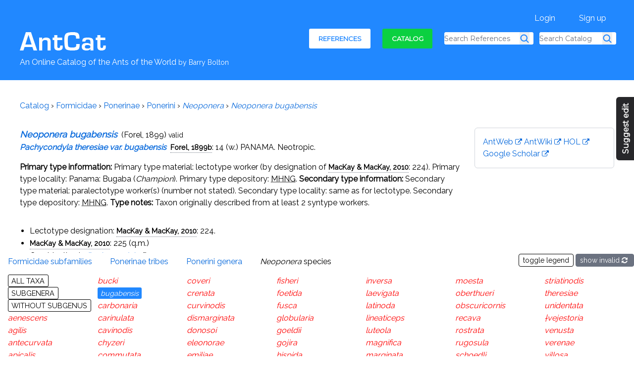

--- FILE ---
content_type: text/html; charset=utf-8
request_url: https://antcat.org/catalog/442806
body_size: 8575
content:
<!DOCTYPE html>
<html lang='en'>
<head>
<title>Neoponera bugabensis - AntCat</title>
<meta charset='utf-8'>
<meta name="description" content="Family: Formicidae. Species: Neoponera bugabensis (Forel, 1899). Status: valid.">
<meta content='width=device-width, initial-scale=1.0' name='viewport'>
<meta content='#0071f4' name='theme-color'>

<meta name="csrf-param" content="authenticity_token" />
<meta name="csrf-token" content="I4pzW61MOqRHQs4kZ_HYIwnRsroBt2Eeo99h7QdhX5OFQqMxzDwjdr90_EFJlhdXkwtKZ4cNqolZc53L2hP8pg" />
<link rel="icon" type="image/x-icon" href="/assets/favicon_96x96-9fb9ac6cc6d9d72941aa0a7362e2c41d6bf167fbda4fd4c7c3138a06cb4e1c58.png" />
<script src="/assets/jquery3-5c7dcc015048ed98c0060951b988c5380363a047d30b22f181def007bd759e05.js"></script>
<link href='https://fonts.googleapis.com/css?family=Montserrat' rel='stylesheet'>
<link href='https://fonts.googleapis.com/css?family=Raleway' rel='stylesheet'>
<script src="/packs/js/runtime-17af030762981f1601e5.js" defer="defer"></script>
<script src="/packs/js/514-6751b231176b91ab7a00.js" defer="defer"></script>
<script src="/packs/js/hotwire_app-1577f66d6a61df30e1b1.js" defer="defer"></script>
<link rel="stylesheet" href="/assets/tailwind-a965a1a2e72b728e0f8f53aca5660ecf27e4d138663a29bdbf66f2798761bcf4.css" />
<link rel="stylesheet" href="/assets/inter-font-8c3e82affb176f4bca9616b838d906343d1251adc8408efe02cf2b1e4fcf2bc4.css" />
<link rel="stylesheet" href="/assets/application-b11195e6b580ae99c6c73b94772709576a65ed60cee99228a00e0724bdc6aec9.css" />

<link rel="stylesheet" href="/assets/env_specific-7ab295577c3a61b77691795186db1a4c3ccb2f301f83db9d0449779418bdf200.css" />
<script src="/assets/application-c0ec43fcbc7acee372d0b65e228de3a1392f225fa63528774bd26ca9d774b4d5.js"></script>

<body class='min-h-full relative catalog-controller rails-env-production' data-controller='toggler notify '>
<button class='fixed z-10 bg-zinc-800 rounded-t-md h-10 font-bold w-32 text-md font-heading top-1/3 -rotate-90 -right-12 [&amp;_a]:text-white hidden md:block'>
<a href="/feedbacks/new?page=catalog%2F442806">Suggest edit</a>
</button>

<div>
<header class='bg-ac-blue text-white px-4 [&amp;_a]:text-white'>
<div class='layout-container'>
<div class='hidden lg:block pt-4 pb-8' id='desktop-only-header'>
<div class='float-right pt-2'>
<ul class='no-bullet flex [&amp;&gt;*]:px-4 [&amp;&gt;*]:ml-4'>
<li><a class="desktop-upper-menu-link" href="/users/sign_in">Login</a></li>
<li><a class="desktop-upper-menu-link" href="/users/sign_up">Sign up</a></li>
</ul>
</div>
<div class='clear-both'></div>
<div class='float-left'>
<a href="/"><img alt="AntCat" src="/assets/logos/antcat_white_174x37-c732b45692f3d8d42152c40f0e3c4bf02f1cd90b8dcfe3c6e9b5e96bfc47b594.png" />
</a></div>
<div class='float-right mb-2 font-heading'>
<ul class='no-bullet flex items-center'>
<li class='uppercase mr-6'><a class="big-screaming-orange-button " href="/references/latest_additions">References</a></li>
<li class='uppercase mr-6'><a class="big-screaming-green-button very-active" href="/">Catalog</a></li>
<li class='text-black'>
<form class="mr-4" action="/references/search" accept-charset="UTF-8" method="get"><div class='flex'>
<input placeholder="Search References" aria-label="Search References" class="typeahead-references-js expandable-reference-search placeholder:text-sm border-0" data-testid="header-reference-search-input" type="text" name="reference_q" />
<button type="submit" aria-label="Search References" data-testid="header-reference-search-button" class="-ml-6 z-10"><!-- magnifying-glass (outline) from heroicons.com --><svg xmlns="http://www.w3.org/2000/svg" fill="none" viewBox="0 0 24 24" stroke-width="2.5" stroke="currentColor" class="text-ac-blue h-5 w-5">
  <path stroke-linecap="round" stroke-linejoin="round" d="M21 21l-5.197-5.197m0 0A7.5 7.5 0 105.196 5.196a7.5 7.5 0 0010.607 10.607z"></path>
</svg>
</button></div>
</form></li>
<li class='text-black'>
<form action="/catalog/search" accept-charset="UTF-8" method="get"><div class='flex'>
<input placeholder="Search Catalog" aria-label="Search Catalog" class="expandable-catalog-search typeahead-taxa-js-hook placeholder:text-sm border-0" type="text" name="qq" />
<input type="hidden" name="searching_from_header" value="true" autocomplete="off" />
<button type="submit" aria-label="Search Catalog" data-testid="header-catalog-search-button" class="-ml-6 z-10"><!-- magnifying-glass (outline) from heroicons.com --><svg xmlns="http://www.w3.org/2000/svg" fill="none" viewBox="0 0 24 24" stroke-width="2.5" stroke="currentColor" class="text-ac-blue h-5 w-5">
  <path stroke-linecap="round" stroke-linejoin="round" d="M21 21l-5.197-5.197m0 0A7.5 7.5 0 105.196 5.196a7.5 7.5 0 0010.607 10.607z"></path>
</svg>
</button></div>
</form></li>
</ul>
</div>
</div>
<div class='pt-0 pb-2 block lg:hidden' id='mobile-only-header'>
<input class='hidden' id='mobile-hamburger-input' type='checkbox'>
<label class='float-right mt-2 select-none' for='mobile-hamburger-input'>
<!-- bars-3 (outline) from heroicons.com --><svg xmlns="http://www.w3.org/2000/svg" fill="none" viewBox="0 0 24 24" stroke-width="1.5" stroke="currentColor" class="w-12 h-12">
  <path stroke-linecap="round" stroke-linejoin="round" d="M3.75 6.75h16.5M3.75 12h16.5m-16.5 5.25h16.5"></path>
</svg>
</label>
<div class='pt-4 w-fit'>
<a href="/"><img alt="AntCat" width="140" height="30" src="/assets/logos/antcat_white_174x37-c732b45692f3d8d42152c40f0e3c4bf02f1cd90b8dcfe3c6e9b5e96bfc47b594.png" />
</a></div>
<div class='clear-both'></div>
<div class='z-20 font-heading hidden' id='mobile-menu-content'>
<ul class='no-bullet pt-4'>
<li class='text-black mb-2'>
<form action="/references/search" accept-charset="UTF-8" method="get"><div class='flex'>
<input placeholder="Search References" aria-label="Search References" class="typeahead-references-js placeholder:text-sm" type="text" name="reference_q" />
<button type="submit" class="-ml-8 z-10"><!-- magnifying-glass (outline) from heroicons.com --><svg xmlns="http://www.w3.org/2000/svg" fill="none" viewBox="0 0 24 24" stroke-width="2.5" stroke="currentColor" class="text-ac-blue h-5 w-5">
  <path stroke-linecap="round" stroke-linejoin="round" d="M21 21l-5.197-5.197m0 0A7.5 7.5 0 105.196 5.196a7.5 7.5 0 0010.607 10.607z"></path>
</svg>
</button></div>
</form></li>
<li class='text-black'>
<form action="/catalog/search" accept-charset="UTF-8" method="get"><div class='flex'>
<input placeholder="Search Catalog" aria-label="Search Catalog" class="typeahead-taxa-js-hook placeholder:text-sm" type="text" name="qq" />
<input type="hidden" name="searching_from_header" value="true" autocomplete="off" />
<button type="submit" class="-ml-8 z-10"><!-- magnifying-glass (outline) from heroicons.com --><svg xmlns="http://www.w3.org/2000/svg" fill="none" viewBox="0 0 24 24" stroke-width="2.5" stroke="currentColor" class="text-ac-blue h-5 w-5">
  <path stroke-linecap="round" stroke-linejoin="round" d="M21 21l-5.197-5.197m0 0A7.5 7.5 0 105.196 5.196a7.5 7.5 0 0010.607 10.607z"></path>
</svg>
</button></div>
</form></li>
</ul>
<ul class='no-bullet [&amp;&gt;*]:py-1'>
<li><a href="/references/latest_additions">References</a></li>
<li><a href="/">Catalog</a></li>
<li><a href="/users/sign_in">Login</a></li>
<li><a href="/users/sign_up">Sign up</a></li>
<li><a href="/feedbacks/new?page=catalog%2F442806">Suggest an edit</a></li>
</ul>
</div>
</div>
<div class='clear-both'></div>
<div class='pb-12 hidden lg:block'>
<div class='float-left'>
An Online Catalog of the Ants of the World
<span class='text-sm'>by Barry Bolton</span>
</div>
</div>

</div>
</header>
<section class='px-4 pt-10 pb-32 min-h-[65vh]'>
<div id='fireworks'></div>
<div class='layout-container'>
<div class='mb-8' id='breadcrumbs'>
<div class='float-left'>
<a href="/">Catalog</a>
&rsaquo;
<a class="valid" href="/catalog/429011">Formicidae</a>
&rsaquo;
<a class="valid" href="/catalog/430052">Ponerinae</a>
&rsaquo;
<a class="valid" href="/catalog/430053">Ponerini</a>
&rsaquo;
<a class="valid" href="/catalog/430115"><i>Neoponera</i></a>
&rsaquo;
<a class="valid" href="/catalog/442806"><i>Neoponera bugabensis</i></a>
</div>
<div class='clear-both'></div>
<div class='clear-both'></div>
</div>


<div class='row'>
<div class='medium-9'>
<!-- --- First line --- -->
<span class='text-lg font-bold mr-1'><a data-controller="hover-preview" data-hover-preview-url-value="/catalog/430115/hover_preview.json" class="valid" href="/catalog/430115"><i>Neoponera</i></a> <a data-controller="hover-preview" data-hover-preview-url-value="/catalog/442806/hover_preview.json" class="valid" href="/catalog/442806"><i>bugabensis</i></a></span>
(Forel, 1899)
<span class='text-sm'>
valid

</span>
<!-- --- Second line --- -->
<div class='mb-4'>
<span class='font-bold mr-1' data-testid='catalog-protonym-name'>
<a data-controller="hover-preview" data-hover-preview-url-value="/protonyms/168536/hover_preview.json" class="protonym" href="/protonyms/168536"><i>Pachycondyla theresiae var. bugabensis</i></a>
</span>
<a data-controller="hover-preview" data-hover-preview-url-value="/references/125089/hover_preview.json" class="taxt-hover-reference" href="/references/125089">Forel, 1899b</a>:
14 (w.)

PANAMA.
Neotropic.
</div>
<!-- --- Type names --- -->
<!-- --- Type information --- -->
<div class='mb-8'>
<strong>Primary type information:</strong>
Primary type material: lectotype worker (by designation of <a data-controller="hover-preview" data-hover-preview-url-value="/references/131785/hover_preview.json" class="taxt-hover-reference" href="/references/131785">MacKay & MacKay, 2010</a>: 224). Primary type locality: Panama: Bugaba (<i>Champion</i>). Primary type depository: <abbr title='Muséum d’Histoire Naturelle, Geneva, Switzerland'>MHNG</abbr>.
<strong>Secondary type information:</strong>
Secondary type material: paralectotype worker(s) (number not stated). Secondary type locality: same as for lectotype. Secondary type depository: <abbr title='Muséum d’Histoire Naturelle, Geneva, Switzerland'>MHNG</abbr>.
<strong>Type notes:</strong>
Taxon originally described from at least 2 syntype workers.
</div>
<!-- --- Replacement names for --- -->
<!-- --- History items --- -->
<!-- --- History items: As object --- -->
<!-- --- History items: Grouped items --- -->
<ul class='mb-8'>
<li>Lectotype designation: <a data-controller="hover-preview" data-hover-preview-url-value="/references/131785/hover_preview.json" class="taxt-hover-reference" href="/references/131785">MacKay & MacKay, 2010</a>: 224.</li>
<li><a data-controller="hover-preview" data-hover-preview-url-value="/references/131785/hover_preview.json" class="taxt-hover-reference" href="/references/131785">MacKay & MacKay, 2010</a>: 225 (q.m.)</li>
<li>Combination in <a data-controller="hover-preview" data-hover-preview-url-value="/catalog/430103/hover_preview.json" class="valid" href="/catalog/430103"><i>Pachycondyla</i></a>: <a data-controller="hover-preview" data-hover-preview-url-value="/references/123245/hover_preview.json" class="taxt-hover-reference" href="/references/123245">Brown, 1995a</a>: 303.</li>
<li>Combination in <a data-controller="hover-preview" data-hover-preview-url-value="/catalog/430115/hover_preview.json" class="valid" href="/catalog/430115"><i>Neoponera</i></a>: <a data-controller="hover-preview" data-hover-preview-url-value="/references/124641/hover_preview.json" class="taxt-hover-reference" href="/references/124641">Emery, 1901b</a>: 47; <a data-controller="hover-preview" data-hover-preview-url-value="/references/142616/hover_preview.json" class="taxt-hover-reference" href="/references/142616">Schmidt & Shattuck, 2014</a>: 151.</li>
<li>Subspecies of <a data-controller="hover-preview" data-hover-preview-url-value="/catalog/443148/hover_preview.json" class="valid" href="/catalog/443148"><i>Neoponera theresiae</i></a>: <a data-controller="hover-preview" data-hover-preview-url-value="/references/124702/hover_preview.json" class="taxt-hover-reference" href="/references/124702">Emery, 1911e</a>: 72; <a data-controller="hover-preview" data-hover-preview-url-value="/references/126357/hover_preview.json" class="taxt-hover-reference" href="/references/126357">Kempf, 1972b</a>: 162; <a data-controller="hover-preview" data-hover-preview-url-value="/references/122860/hover_preview.json" class="taxt-hover-reference" href="/references/122860">Bolton, 1995b</a>: 303; <a data-controller="hover-preview" data-hover-preview-url-value="/references/143327/hover_preview.json" class="taxt-hover-reference" href="/references/143327">Mackay <i>et al.</i>, 2008</a>: 198.</li>
<li>Status as species: <a data-controller="hover-preview" data-hover-preview-url-value="/references/131785/hover_preview.json" class="taxt-hover-reference" href="/references/131785">MacKay & MacKay, 2010</a>: 224 (redescription); <a data-controller="hover-preview" data-hover-preview-url-value="/references/142549/hover_preview.json" class="taxt-hover-reference" href="/references/142549">Fernandes <i>et al.</i>, 2014</a>: 135 (in key); <a data-controller="hover-preview" data-hover-preview-url-value="/references/143590/hover_preview.json" class="taxt-hover-reference" href="/references/143590">Bezděčková <i>et al.</i>, 2015</a>: 123; <a data-controller="hover-preview" data-hover-preview-url-value="/references/143446/hover_preview.json" class="taxt-hover-reference" href="/references/143446">Fernández & Guerrero, 2019</a>: 533.</li>
</ul>
<!-- --- History items: Not shown items (from protonym) --- -->
<!-- --- Junior synonyms --- -->
<!-- --- Obsolete combinations --- -->
<h6 class='font-bold'>Obsolete combinations</h6>
<ul class='compact-list mb-8'>
<li><a data-controller="hover-preview" data-hover-preview-url-value="/catalog/511690/hover_preview.json" class="obsolete-combination" href="/catalog/511690"><i>Pachycondyla theresiae bugabensis</i></a></li>
</ul>
<!-- --- Rank-specific --- -->
<div class='mb-8'>

</div>
<!-- --- Reference sections --- -->
<!-- --- Citations --- -->
<div class='mb-12'></div>
<h5 class='font-bold'>Citations</h5>
<ul>
<li class='group/citations-reference [&amp;_a]:break-words'>
<a href="/authors/9532">Bezděčková, K.</a>; <a href="/authors/7029">Bezděčka, P.</a>; <a href="/authors/12203">Machar, I.</a> 2015. <a href="/references/143590">A checklist of the ants of Peru.</a> Zootaxa 4020:101-133.
<a class="pdf-link" rel="nofollow" href="https://antcat.org/documents/7876/10-11646_zootaxa-4020-1-4.pdf">PDF</a>
</li>
<li class='group/citations-reference [&amp;_a]:break-words'>
<a href="/authors/6762">Bolton, B.</a> 1995b. <a href="/references/122860">A new general catalogue of the ants of the world.</a> Cambridge, Mass.: Harvard University Press, 504 pp.

</li>
<li class='group/citations-reference [&amp;_a]:break-words'>
<a href="/authors/7186">Brown, W. L., Jr.</a> 1995a. <a href="/references/123245">[Untitled. Taxonomic changes in <i>Pachycondyla</i> and <i>Neoponera</i> attributed to Brown.].</a> Pp. 302-311 in: <a href="/authors/6762">Bolton, B.</a> 1995b. <a href="/references/122860">A new general catalogue of the ants of the world.</a> Cambridge, Mass.: Harvard University Press, 504 pp.

</li>
<li class='group/citations-reference [&amp;_a]:break-words'>
<a href="/authors/6835">Emery, C.</a> 1901b. <a href="/references/124641">Notes sur les sous-familles des Dorylines et Ponérines (Famille des Formicides).</a> Annales de la Société Entomologique de Belgique 45:32-54.
<a class="pdf-link" rel="nofollow" href="https://antcat.org/documents/1137/3820.pdf">PDF</a>
</li>
<li class='group/citations-reference [&amp;_a]:break-words'>
<a href="/authors/6835">Emery, C.</a> 1911e. <a href="/references/124702">Hymenoptera. Fam. Formicidae. Subfam. Ponerinae.</a> Genera Insectorum 118:1-125.
<a class="pdf-link" rel="nofollow" href="https://antcat.org/documents/1178/10156.pdf">PDF</a>
</li>
<li class='group/citations-reference [&amp;_a]:break-words'>
<a href="/authors/11475">Fernandes, I. O.</a>; <a href="/authors/11275">Oliveira, M. L. de</a>; <a href="/authors/9840">Delabie, J. H. C.</a> 2014. <a href="/references/142549">Description of two new species in the Neotropical <i>Pachycondyla foetida</i> complex (Hymenoptera: Formicidae: Ponerinae) and taxonomic notes on the genus.</a> Myrmecological News 19:133-163.
<a class="pdf-link" rel="nofollow" href="https://antcat.org/documents/6147/fernandes_et_al_2014_myrmecol_news_pachycondyla_foetida_complex.pdf">PDF</a>
</li>
<li class='group/citations-reference [&amp;_a]:break-words'>
<a href="/authors/7720">Fernández, F.</a>; <a href="/authors/9871">Guerrero, R. J.</a> 2019. <a href="/references/143446">Subfamilia Ponerinae. Capítulo 17.</a> Pp. 509-553 in: <a href="/authors/7720">Fernández, F.</a>; <a href="/authors/9871">Guerrero, R. J.</a>; <a href="/authors/10246">Delsinne, T.</a> (eds.) 2019d. <a href="/references/143435">Hormigas de Colombia.</a> Bogotá: Universidad Nacional de Colombia, 1198 pp.
<a class="external-link" href="https://antcat.org/documents/7693/fernandez_and_guerrero-_2019_-_hormigas_de_colombia_-dragged-_2.pdf">PDF</a>
</li>
<li class='group/citations-reference [&amp;_a]:break-words'>
<a href="/authors/7657">Forel, A.</a> 1899b. <a href="/references/125089">Formicidae. [part].</a> Biologia Centrali-Americana Hym. 3:1-24.
<a class="pdf-link" rel="nofollow" href="https://antcat.org/documents/7071/Forel_1899b_Biologia_centrali_americana.pdf">PDF</a>
</li>
<li class='group/citations-reference [&amp;_a]:break-words'>
<a href="/authors/7200">Kempf, W. W.</a> 1972b. <a href="/references/126357">Catálogo abreviado das formigas da região Neotropical.</a> Studia Entomologica 15:3-344.
<a class="pdf-link" rel="nofollow" href="https://antcat.org/documents/1806/kempf_1972.pdf">PDF</a>
</li>
<li class='group/citations-reference [&amp;_a]:break-words'>
<a href="/authors/8484">MacKay, W. P.</a>; <a href="/authors/8487">MacKay, E.</a> 2010. <a href="/references/131785">The systematics and biology of the New World ants of the genus <i>Pachycondyla</i> (Hymenoptera: Formicidae).</a> Lewiston, New York: Edwin Mellen Press, xii + 642 pp.
<a class="pdf-link" rel="nofollow" href="https://antcat.org/documents/4788/MacKay_&amp;_MacKay_2010_New World Pachycodyla.pdf">PDF</a>
</li>
<li class='group/citations-reference [&amp;_a]:break-words'>
<a href="/authors/8484">Mackay, W. P.</a>; <a href="/authors/8487">MacKay, E. E.</a>; <a href="/authors/7720">Fernández, F.</a>; <a href="/authors/9489">Arias-Penna, T. M.</a> 2008. <a href="/references/143327">Género Pachycondyla (pp. 170-200); Género Platythyrea (pp. 206-209); Género Thaumatomyrmex (pp. 210-212).</a> Pp. 170-212 in: <a href="/authors/9488">Jiménez, E.</a>; <a href="/authors/7720">Fernández, F.</a>; <a href="/authors/9489">Arias, T.M.</a>; <a href="/authors/9490">Lozano-Zambrano, F. H.</a> (eds.) 2008. <a href="/references/131552">Sistemática, biogeografía y conservación de las hormigas cazadoras de Colombia.</a> Bogotá: Instituto de Investigación de Recursos Biológicos Alexander von Humboldt, xiv + 609 pp.
<a class="external-link" href="https://antcat.org/documents/4457/Jiménez_et_al_2008_Hormigas_cazadoras_Colomb.pdf">PDF</a>
</li>
<li class='group/citations-reference [&amp;_a]:break-words'>
<a href="/authors/10642">Schmidt, C. A.</a>; <a href="/authors/10619">Shattuck, S. O.</a> 2014. <a href="/references/142616">The higher classification of the ant subfamily Ponerinae (Hymenoptera: Formicidae), with a review of ponerine ecology and behavior.</a> Zootaxa 3817 (1):1-242.
<a class="external-link" href="https://doi.org/10.11646/zootaxa.3817.1.1">10.11646/zootaxa.3817.1.1</a> <a class="pdf-link" rel="nofollow" href="https://antcat.org/documents/6224/schmidt_shattuck_2014_zootaxa_classification_of_ponerinae___review_of_ponerine_ecology___behavior.pdf">PDF</a>
</li>
</ul>

</div>
<div class='medium-3'>
<div class='callout-white'>
<a class="external-link" href="https://www.antweb.org/description.do?rank=species&genus=neoponera&species=bugabensis&project=worldants">AntWeb</a>
<a class="external-link" href="https://www.antwiki.org/wiki/Neoponera_bugabensis">AntWiki</a>
<a class="external-link" href="http://hol.osu.edu/index.html?id=351494">HOL</a>
<a class="external-link" href="//scholar.google.com/scholar?q=Neoponera+bugabensis+%28Forel%2C+1899%29">Google&nbsp;Scholar</a>
</div>
</div>
</div>

</div>
</section>
<div class='sticky color-coded-catalog-links nottiny:bottom-0' id='taxon-browser'>
<div class='bg-white overflow-hidden h-auto' id='taxon-browser-css-tabs'>
<div class='hidden px-4' data-toggler-name='taxon_key'>
<div class='flex justify-between gap-1 flex-wrap'>
<div>&dagger;fossil</div>
<div class='valid'>valid</div>
<div class='synonym'>synonym</div>
<div class='unidentifiable'>unidentifiable/excluded from Formicidae</div>
<div class='homonym'>homonym</div>
<div class='unavailable'>unavailable/nomen nudum</div>
<div class='obsolete-combination'>obsolete combination</div>
</div>
</div>
<input class='taxon-browser-tab-input hidden' id='taxon-browser-tab-0' name='taxon_browser_tab' type='radio' value='selected tab'>
<label class='text-ac-blue-text py-1 px-4 !m-0' for='taxon-browser-tab-0'>Formicidae subfamilies</label>
<input class='taxon-browser-tab-input hidden' id='taxon-browser-tab-1' name='taxon_browser_tab' type='radio' value='selected tab'>
<label class='text-ac-blue-text py-1 px-4 !m-0' for='taxon-browser-tab-1'>Ponerinae tribes</label>
<input class='taxon-browser-tab-input hidden' id='taxon-browser-tab-2' name='taxon_browser_tab' type='radio' value='selected tab'>
<label class='text-ac-blue-text py-1 px-4 !m-0' for='taxon-browser-tab-2'>Ponerini genera</label>
<input checked='checked' class='taxon-browser-tab-input hidden' id='taxon-browser-tab-3' name='taxon_browser_tab' type='radio' value='selected tab'>
<label class='text-ac-blue-text py-1 px-4 !m-0' for='taxon-browser-tab-3'><i>Neoponera</i> species</label>
<div class='float-right hidden sm:block'>
<button class='btn-neutral' data-action='click-&gt;toggler#toggle' data-toggler-target='taxon_key'>toggle legend</button>
<span class='base__btn [&amp;_a]:text-white bg-gray-500 hover:bg-gray-600 border-gray-500'>
<a rel="nofollow" data-method="put" href="/catalog/toggle_view?show=valid_and_invalid">show invalid<i class="antcat_icon refresh"></i></a>
</span>
</div>
<div class='hidden overflow-y-auto clear-right p-4 pt-0 min-h-[10rem] max-h-[24vh]' id='taxon-browser-tab-0-content'>
<ul class='no-bullet py-2 columns-[9rem]'>
<li class='uppercase whitespace-nowrap'><span class="label-white-smaller"><a href="/catalog/429011?view=all_genera_in_family">All genera</a></span></li>
<li class='uppercase whitespace-nowrap'><span class="label-white-smaller"><a href="/catalog/429011?view=incertae_sedis_in_family">Incertae sedis</a></span></li>
<li class='whitespace-nowrap'>
<a class="valid subfamily" href="/catalog/430014">Agroecomyrmecinae</a>
</li>
<li class='whitespace-nowrap'>
<a class="valid subfamily" href="/catalog/430020">Amblyoponinae</a>
</li>
<li class='whitespace-nowrap'>
<a class="valid subfamily" href="/catalog/429060">Aneuretinae</a>
</li>
<li class='whitespace-nowrap'>
<a class="valid subfamily" href="/catalog/507398">Apomyrminae</a>
</li>
<li class='whitespace-nowrap'>
<a class="valid subfamily" href="/catalog/430175">†Armaniinae</a>
</li>
<li class='whitespace-nowrap'>
<a class="valid subfamily" href="/catalog/430196">†Brownimeciinae</a>
</li>
<li class='whitespace-nowrap'>
<a class="valid subfamily" href="/catalog/429071">Dolichoderinae</a>
</li>
<li class='whitespace-nowrap'>
<a class="valid subfamily" href="/catalog/429481">Dorylinae</a>
</li>
<li class='whitespace-nowrap'>
<a class="valid subfamily" href="/catalog/429497">Ectatomminae</a>
</li>
<li class='whitespace-nowrap'>
<a class="valid subfamily" href="/catalog/430199">†Formiciinae</a>
</li>
<li class='whitespace-nowrap'>
<a class="valid subfamily" href="/catalog/429149">Formicinae</a>
</li>
<li class='whitespace-nowrap'>
<a class="valid subfamily" href="/catalog/508390">†Haidomyrmecinae</a>
</li>
<li class='whitespace-nowrap'>
<a class="valid subfamily" href="/catalog/430164">Leptanillinae</a>
</li>
<li class='whitespace-nowrap'>
<a class="valid subfamily" href="/catalog/430173">Martialinae</a>
</li>
<li class='whitespace-nowrap'>
<a class="valid subfamily" href="/catalog/429387">Myrmeciinae</a>
</li>
<li class='whitespace-nowrap'>
<a class="valid subfamily" href="/catalog/429529">Myrmicinae</a>
</li>
<li class='whitespace-nowrap'>
<a class="valid subfamily" href="/catalog/430147">Paraponerinae</a>
</li>
<li class='whitespace-nowrap selected'>
<a class="valid subfamily" href="/catalog/430052">Ponerinae</a>
</li>
<li class='whitespace-nowrap'>
<a class="valid subfamily" href="/catalog/430150">Proceratiinae</a>
</li>
<li class='whitespace-nowrap'>
<a class="valid subfamily" href="/catalog/429404">Pseudomyrmecinae</a>
</li>
<li class='whitespace-nowrap'>
<a class="valid subfamily" href="/catalog/430185">†Sphecomyrminae</a>
</li>
<li class='whitespace-nowrap'>
<a class="valid subfamily" href="/catalog/511088">†Zigrasimeciinae</a>
</li>
</ul>
</div>
<div class='hidden overflow-y-auto clear-right p-4 pt-0 min-h-[10rem] max-h-[24vh]' id='taxon-browser-tab-1-content'>
<ul class='no-bullet py-2 columns-[9rem]'>
<li class='uppercase whitespace-nowrap'><span class="label-white-smaller"><a href="/catalog/430052?view=all_genera_in_subfamily">All genera</a></span></li>
<li class='uppercase whitespace-nowrap'><span class="label-white-smaller"><a href="/catalog/430052?view=without_tribe">Without tribe</a></span></li>
<li class='uppercase whitespace-nowrap'><span class="label-white-smaller"><a href="/catalog/430052?view=incertae_sedis_in_subfamily">Incertae sedis</a></span></li>
<li class='whitespace-nowrap'>
<a class="valid tribe" href="/catalog/430139">Platythyreini</a>
</li>
<li class='whitespace-nowrap selected'>
<a class="valid tribe" href="/catalog/430053">Ponerini</a>
</li>
</ul>
</div>
<div class='hidden overflow-y-auto clear-right p-4 pt-0 min-h-[10rem] max-h-[24vh]' id='taxon-browser-tab-2-content'>
<ul class='no-bullet py-2 columns-[9rem]'>
<li class='whitespace-nowrap'>
<a class="valid genus" href="/catalog/430065">Anochetus</a>
</li>
<li class='whitespace-nowrap'>
<a class="valid genus" href="/catalog/430133">†Archiponera</a>
</li>
<li class='whitespace-nowrap'>
<a class="valid genus" href="/catalog/430068">Asphinctopone</a>
</li>
<li class='whitespace-nowrap'>
<a class="valid genus" href="/catalog/461805">Austroponera</a>
</li>
<li class='whitespace-nowrap'>
<a class="valid genus" href="/catalog/430070">Belonopelta</a>
</li>
<li class='whitespace-nowrap'>
<a class="valid genus" href="/catalog/430072">Boloponera</a>
</li>
<li class='whitespace-nowrap'>
<a class="valid genus" href="/catalog/430104">Bothroponera</a>
</li>
<li class='whitespace-nowrap'>
<a class="valid genus" href="/catalog/430111">Brachyponera</a>
</li>
<li class='whitespace-nowrap'>
<a class="valid genus" href="/catalog/461790">Buniapone</a>
</li>
<li class='whitespace-nowrap'>
<a class="valid genus" href="/catalog/430073">Centromyrmex</a>
</li>
<li class='whitespace-nowrap'>
<a class="valid genus" href="/catalog/451325">†Cephalopone</a>
</li>
<li class='whitespace-nowrap'>
<a class="valid genus" href="/catalog/512737">Corrieopone</a>
</li>
<li class='whitespace-nowrap'>
<a class="valid genus" href="/catalog/430078">Cryptopone</a>
</li>
<li class='whitespace-nowrap'>
<a class="valid genus" href="/catalog/451326">†Cyrtopone</a>
</li>
<li class='whitespace-nowrap'>
<a class="valid genus" href="/catalog/513162">†Desyopone</a>
</li>
<li class='whitespace-nowrap'>
<a class="valid genus" href="/catalog/430079">Diacamma</a>
</li>
<li class='whitespace-nowrap'>
<a class="valid genus" href="/catalog/430080">Dinoponera</a>
</li>
<li class='whitespace-nowrap'>
<a class="valid genus" href="/catalog/430081">Dolioponera</a>
</li>
<li class='whitespace-nowrap'>
<a class="valid genus" href="/catalog/430107">Ectomomyrmex</a>
</li>
<li class='whitespace-nowrap'>
<a class="valid genus" href="/catalog/430082">Emeryopone</a>
</li>
<li class='whitespace-nowrap'>
<a class="valid genus" href="/catalog/430109">Euponera</a>
</li>
<li class='whitespace-nowrap'>
<a class="valid genus" href="/catalog/430083">Feroponera</a>
</li>
<li class='whitespace-nowrap'>
<a class="valid genus" href="/catalog/461791">Fisheropone</a>
</li>
<li class='whitespace-nowrap'>
<a class="valid genus" href="/catalog/430114">Hagensia</a>
</li>
<li class='whitespace-nowrap'>
<a class="valid genus" href="/catalog/430084">Harpegnathos</a>
</li>
<li class='whitespace-nowrap'>
<a class="valid genus" href="/catalog/430086">Hypoponera</a>
</li>
<li class='whitespace-nowrap'>
<a class="valid genus" href="/catalog/513124">Igaponera</a>
</li>
<li class='whitespace-nowrap'>
<a class="valid genus" href="/catalog/430087">Leptogenys</a>
</li>
<li class='whitespace-nowrap'>
<a class="valid genus" href="/catalog/430094">Loboponera</a>
</li>
<li class='whitespace-nowrap'>
<a class="valid genus" href="/catalog/461831">Mayaponera</a>
</li>
<li class='whitespace-nowrap'>
<a class="valid genus" href="/catalog/430105">Megaponera</a>
</li>
<li class='whitespace-nowrap'>
<a class="valid genus" href="/catalog/430112">Mesoponera</a>
</li>
<li class='whitespace-nowrap'>
<a class="valid genus" href="/catalog/451327">†Messelepone</a>
</li>
<li class='whitespace-nowrap'>
<a class="valid genus" href="/catalog/430095">Myopias</a>
</li>
<li class='whitespace-nowrap selected'>
<a class="valid genus" href="/catalog/430115">Neoponera</a>
</li>
<li class='whitespace-nowrap'>
<a class="valid genus" href="/catalog/430098">Odontomachus</a>
</li>
<li class='whitespace-nowrap'>
<a class="valid genus" href="/catalog/430102">Odontoponera</a>
</li>
<li class='whitespace-nowrap'>
<a class="valid genus" href="/catalog/430108">Ophthalmopone</a>
</li>
<li class='whitespace-nowrap'>
<a class="valid genus" href="/catalog/430103">Pachycondyla</a>
</li>
<li class='whitespace-nowrap'>
<a class="valid genus" href="/catalog/430106">Paltothyreus</a>
</li>
<li class='whitespace-nowrap'>
<a class="valid genus" href="/catalog/461834">Parvaponera</a>
</li>
<li class='whitespace-nowrap'>
<a class="valid genus" href="/catalog/430122">Phrynoponera</a>
</li>
<li class='whitespace-nowrap'>
<a class="valid genus" href="/catalog/430123">Plectroctena</a>
</li>
<li class='whitespace-nowrap'>
<a class="valid genus" href="/catalog/430125">Ponera</a>
</li>
<li class='whitespace-nowrap'>
<a class="valid genus" href="/catalog/430134">†Ponerites</a>
</li>
<li class='whitespace-nowrap'>
<a class="valid genus" href="/catalog/430129">Promyopias</a>
</li>
<li class='whitespace-nowrap'>
<a class="valid genus" href="/catalog/430136">†Protopone</a>
</li>
<li class='whitespace-nowrap'>
<a class="valid genus" href="/catalog/430130">Psalidomyrmex</a>
</li>
<li class='whitespace-nowrap'>
<a class="valid genus" href="/catalog/430121">Pseudoneoponera</a>
</li>
<li class='whitespace-nowrap'>
<a class="valid genus" href="/catalog/430110">Pseudoponera</a>
</li>
<li class='whitespace-nowrap'>
<a class="valid genus" href="/catalog/461835">Rasopone</a>
</li>
<li class='whitespace-nowrap'>
<a class="valid genus" href="/catalog/513966">†Siinikaponera</a>
</li>
<li class='whitespace-nowrap'>
<a class="valid genus" href="/catalog/430131">Simopelta</a>
</li>
<li class='whitespace-nowrap'>
<a class="valid genus" href="/catalog/430132">Streblognathus</a>
</li>
<li class='whitespace-nowrap'>
<a class="valid genus" href="/catalog/430138">Thaumatomyrmex</a>
</li>
<li class='whitespace-nowrap'>
<a class="valid genus" href="/catalog/430120">Wadeura</a>
</li>
<li class='whitespace-nowrap'>
<a class="valid genus" href="/catalog/430117">Xiphopelta</a>
</li>
</ul>
</div>
<div class='hidden overflow-y-auto clear-right p-4 pt-0 min-h-[10rem] max-h-[24vh]' id='taxon-browser-tab-3-content'>
<ul class='no-bullet py-2 columns-[9rem]'>
<li class='uppercase whitespace-nowrap'><span class="label-white-smaller"><a href="/catalog/430115?view=all_taxa_in_genus">All taxa</a></span></li>
<li class='uppercase whitespace-nowrap'><span class="label-white-smaller"><a href="/catalog/430115?view=subgenera_in_genus">Subgenera</a></span></li>
<li class='uppercase whitespace-nowrap'><span class="label-white-smaller"><a href="/catalog/430115?view=species_without_subgenus">Without subgenus</a></span></li>
<li class='whitespace-nowrap'>
<a class="valid species" href="/catalog/442756">aenescens</a>
</li>
<li class='whitespace-nowrap'>
<a class="valid species" href="/catalog/459077">agilis</a>
</li>
<li class='whitespace-nowrap'>
<a class="valid species" href="/catalog/442773">antecurvata</a>
</li>
<li class='whitespace-nowrap'>
<a class="valid species" href="/catalog/442774">apicalis</a>
</li>
<li class='whitespace-nowrap'>
<a class="valid species" href="/catalog/461711">bactronica</a>
</li>
<li class='whitespace-nowrap'>
<a class="valid species" href="/catalog/461712">billemma</a>
</li>
<li class='whitespace-nowrap'>
<a class="valid species" href="/catalog/442805">bucki</a>
</li>
<li class='whitespace-nowrap selected'>
<a class="valid species" href="/catalog/442806">bugabensis</a>
</li>
<li class='whitespace-nowrap'>
<a class="valid species" href="/catalog/442813">carbonaria</a>
</li>
<li class='whitespace-nowrap'>
<a class="valid species" href="/catalog/442814">carinulata</a>
</li>
<li class='whitespace-nowrap'>
<a class="valid species" href="/catalog/461910">cavinodis</a>
</li>
<li class='whitespace-nowrap'>
<a class="valid species" href="/catalog/442828">chyzeri</a>
</li>
<li class='whitespace-nowrap'>
<a class="valid species" href="/catalog/442834">commutata</a>
</li>
<li class='whitespace-nowrap'>
<a class="valid species" href="/catalog/442837">concava</a>
</li>
<li class='whitespace-nowrap'>
<a class="valid species" href="/catalog/442845">cooki</a>
</li>
<li class='whitespace-nowrap'>
<a class="valid species" href="/catalog/442846">coveri</a>
</li>
<li class='whitespace-nowrap'>
<a class="valid species" href="/catalog/442852">crenata</a>
</li>
<li class='whitespace-nowrap'>
<a class="valid species" href="/catalog/442857">curvinodis</a>
</li>
<li class='whitespace-nowrap'>
<a class="valid species" href="/catalog/442868">dismarginata</a>
</li>
<li class='whitespace-nowrap'>
<a class="valid species" href="/catalog/442871">donosoi</a>
</li>
<li class='whitespace-nowrap'>
<a class="valid species" href="/catalog/442875">eleonorae</a>
</li>
<li class='whitespace-nowrap'>
<a class="valid species" href="/catalog/461912">emiliae</a>
</li>
<li class='whitespace-nowrap'>
<a class="valid species" href="/catalog/442882">fauveli</a>
</li>
<li class='whitespace-nowrap'>
<a class="valid species" href="/catalog/442884">fiebrigi</a>
</li>
<li class='whitespace-nowrap'>
<a class="valid species" href="/catalog/442885">fisheri</a>
</li>
<li class='whitespace-nowrap'>
<a class="valid species" href="/catalog/442890">foetida</a>
</li>
<li class='whitespace-nowrap'>
<a class="valid species" href="/catalog/442895">fusca</a>
</li>
<li class='whitespace-nowrap'>
<a class="valid species" href="/catalog/442906">globularia</a>
</li>
<li class='whitespace-nowrap'>
<a class="valid species" href="/catalog/461913">goeldii</a>
</li>
<li class='whitespace-nowrap'>
<a class="valid species" href="/catalog/513141">gojira</a>
</li>
<li class='whitespace-nowrap'>
<a class="valid species" href="/catalog/442922">hispida</a>
</li>
<li class='whitespace-nowrap'>
<a class="valid species" href="/catalog/442923">holcotyle</a>
</li>
<li class='whitespace-nowrap'>
<a class="valid species" href="/catalog/442935">insignis</a>
</li>
<li class='whitespace-nowrap'>
<a class="valid species" href="/catalog/442939">inversa</a>
</li>
<li class='whitespace-nowrap'>
<a class="valid species" href="/catalog/442955">laevigata</a>
</li>
<li class='whitespace-nowrap'>
<a class="valid species" href="/catalog/442964">latinoda</a>
</li>
<li class='whitespace-nowrap'>
<a class="valid species" href="/catalog/442972">lineaticeps</a>
</li>
<li class='whitespace-nowrap'>
<a class="valid species" href="/catalog/442980">luteola</a>
</li>
<li class='whitespace-nowrap'>
<a class="valid species" href="/catalog/442984">magnifica</a>
</li>
<li class='whitespace-nowrap'>
<a class="valid species" href="/catalog/442987">marginata</a>
</li>
<li class='whitespace-nowrap'>
<a class="valid species" href="/catalog/513142">mashpi</a>
</li>
<li class='whitespace-nowrap'>
<a class="valid species" href="/catalog/442997">metanotalis</a>
</li>
<li class='whitespace-nowrap'>
<a class="valid species" href="/catalog/443005">moesta</a>
</li>
<li class='whitespace-nowrap'>
<a class="valid species" href="/catalog/443023">oberthueri</a>
</li>
<li class='whitespace-nowrap'>
<a class="valid species" href="/catalog/443027">obscuricornis</a>
</li>
<li class='whitespace-nowrap'>
<a class="valid species" href="/catalog/443060">recava</a>
</li>
<li class='whitespace-nowrap'>
<a class="valid species" href="/catalog/443067">rostrata</a>
</li>
<li class='whitespace-nowrap'>
<a class="valid species" href="/catalog/443081">rugosula</a>
</li>
<li class='whitespace-nowrap'>
<a class="valid species" href="/catalog/443089">schoedli</a>
</li>
<li class='whitespace-nowrap'>
<a class="valid species" href="/catalog/443090">schultzi</a>
</li>
<li class='whitespace-nowrap'>
<a class="valid species" href="/catalog/443106">solisi</a>
</li>
<li class='whitespace-nowrap'>
<a class="valid species" href="/catalog/443121">striatinodis</a>
</li>
<li class='whitespace-nowrap'>
<a class="valid species" href="/catalog/443148">theresiae</a>
</li>
<li class='whitespace-nowrap'>
<a class="valid species" href="/catalog/443156">unidentata</a>
</li>
<li class='whitespace-nowrap'>
<a class="valid species" href="/catalog/513308">†vejestoria</a>
</li>
<li class='whitespace-nowrap'>
<a class="valid species" href="/catalog/461917">venusta</a>
</li>
<li class='whitespace-nowrap'>
<a class="valid species" href="/catalog/443161">verenae</a>
</li>
<li class='whitespace-nowrap'>
<a class="valid species" href="/catalog/443167">villosa</a>
</li>
<li class='whitespace-nowrap'>
<a class="valid species" href="/catalog/443176">zuparkoi</a>
</li>
</ul>
</div>
</div>
</div>


<footer class='bg-ac-blue text-white [&amp;_a]:text-white [&amp;_a:hover]:font-bold'>
<div class='layout-container text-center text-sm pt-12 pb-8'>
<div class='w-full flex flex-wrap'>
<div class='w-full flex items-center justify-around lg:w-6/12'>
<ul class='no-bullet'>
<li><img alt="AntCat" class="inline-block mb-4" src="/assets/logos/antcat_head_white_27x89-cb88c6c1f42f938e3b6c9fb7f5742e78e70c88d5dc3664585e277b54dadae324.png" /></li>
<li><a href="/about">About</a></li>
<li><a href="/users">List of users</a></li>
<li><a href="mailto:bfisher@calacademy.org?subject=AntCat">Contact us </a></li>
</ul>
<ul class='no-bullet'>
<li><a href="/activities">Activity feed</a></li>
<li class='whitespace-nowrap'>
<a href="/contribute">Contribute
<i class="antcat_icon star"></i>
<i class="antcat_icon star"></i>
<i class="antcat_icon star"></i>
</a></li>
<li><a href="/catalog/random">Random ant</a></li>
<li><a href="/feedbacks/new?page=catalog%2F442806">Feedback</a></li>
</ul>
<ul class='no-bullet'>
<li><a href="/api_docs">API</a></li>
<li><a href="/wiki">Help pages</a></li>
<li><a class="external-link" href="https://github.com/calacademy-research/antcat">GitHub</a></li>
</ul>
</div>
<div class='w-full flex items-center justify-around ml-auto mt-4 lg:w-5/12 lg:mt-0'>
<div>
<a target="_blank" rel="noopener" href="https://www.calacademy.org"><img alt="California Academy of Sciences" src="/assets/logos/california_academy_of_sciences_white_80x213-c1f39e540ddc5d125f61dc9c8c7f19788c650464ab06ac68c51eebe6e3420954.png" />
</a></div>
<div>
<a target="_blank" rel="noopener" href="https://antweb.org"><img alt="AntWeb" src="/assets/logos/antweb_white_27x146-ad9a8c318233fd7e13633871b42410322f92e290e1fbeca023312db63eec9bee.png" />
</a></div>
</div>
</div>
</div>

</footer>
</div>
<script>
window.ga=window.ga||function(){(ga.q=ga.q||[]).push(arguments)};ga.l=+new Date;
ga('create', 'UA-68028808-1', 'auto');
ga('set', 'dimension1', 'false');
ga('send', 'pageview');
</script>
<script async src='https://www.google-analytics.com/analytics.js'></script>

</body>
</head>
</html>


--- FILE ---
content_type: text/css
request_url: https://antcat.org/assets/application-b11195e6b580ae99c6c73b94772709576a65ed60cee99228a00e0724bdc6aec9.css
body_size: 7467
content:
@charset "UTF-8";
/* line 3, app/assets/stylesheets/vendor_customizations/_atwho.sass */
.atwho-view {
  position: absolute;
  top: 0;
  left: 0;
  display: none;
  margin-top: 18px;
  background: #fff;
  color: #000;
  border: 1px solid #ddd;
  border-radius: 3px;
  box-shadow: 0 0 5px rgba(0, 0, 0, 0.1);
  min-width: 120px;
  z-index: 11110 !important;
}

/* line 17, app/assets/stylesheets/vendor_customizations/_atwho.sass */
.atwho-view .atwho-header {
  padding: 5px;
  margin: 5px;
  cursor: pointer;
  border-bottom: solid 1px #eaeff1;
  color: #6f8092;
  font-size: 11px;
  font-weight: bold;
}

/* line 26, app/assets/stylesheets/vendor_customizations/_atwho.sass */
.atwho-view .atwho-header .small {
  color: #6f8092;
  float: right;
  padding-top: 2px;
  margin-right: -5px;
  font-size: 12px;
  font-weight: normal;
}

/* line 34, app/assets/stylesheets/vendor_customizations/_atwho.sass */
.atwho-view .atwho-header:hover {
  cursor: default;
}

/* line 37, app/assets/stylesheets/vendor_customizations/_atwho.sass */
.atwho-view .cur {
  background: #2188ff;
  color: #fff;
}

/* line 40, app/assets/stylesheets/vendor_customizations/_atwho.sass */
.atwho-view .cur small {
  color: #fff;
}

/* line 42, app/assets/stylesheets/vendor_customizations/_atwho.sass */
.atwho-view .cur strong {
  color: #fff;
  font: bold;
}

/* line 46, app/assets/stylesheets/vendor_customizations/_atwho.sass */
.atwho-view strong {
  color: #2188ff;
}

/* line 49, app/assets/stylesheets/vendor_customizations/_atwho.sass */
.atwho-view ul {
  list-style: none;
  padding: 0;
  margin: auto;
  max-height: 200px;
  overflow-y: auto;
}

/* line 55, app/assets/stylesheets/vendor_customizations/_atwho.sass */
.atwho-view ul li {
  display: block;
  padding: 5px 10px;
  border-bottom: 1px solid #ddd;
  cursor: pointer;
}

/* line 61, app/assets/stylesheets/vendor_customizations/_atwho.sass */
.atwho-view small {
  font-size: smaller;
  color: #777;
  font-weight: normal;
}

/* line 1, app/assets/stylesheets/vendor_customizations/_diffy.sass */
.diff {
  overflow: auto;
}

/* line 3, app/assets/stylesheets/vendor_customizations/_diffy.sass */
.diff ul {
  overflow: auto;
  list-style: none;
  margin: 0;
  padding: 0;
  display: table;
  width: 100%;
}

/* line 10, app/assets/stylesheets/vendor_customizations/_diffy.sass */
.diff li {
  padding: 0;
  display: table-row;
  margin: 0;
  height: 1em;
}

/* line 15, app/assets/stylesheets/vendor_customizations/_diffy.sass */
.diff li.ins {
  background: #dfd;
  color: #080;
}

/* line 18, app/assets/stylesheets/vendor_customizations/_diffy.sass */
.diff li.del {
  background: #fee;
  color: #b00;
}

/* line 21, app/assets/stylesheets/vendor_customizations/_diffy.sass */
.diff li:hover {
  background: #ffc;
}

/* line 23, app/assets/stylesheets/vendor_customizations/_diffy.sass */
.diff li.diff-comment {
  display: none;
}

/* line 25, app/assets/stylesheets/vendor_customizations/_diffy.sass */
.diff li.diff-block-info {
  background: none repeat scroll 0 0 gray;
}

/* line 28, app/assets/stylesheets/vendor_customizations/_diffy.sass */
.diff del strong {
  font-weight: normal;
  background: #fcc;
}

/* line 32, app/assets/stylesheets/vendor_customizations/_diffy.sass */
.diff ins strong {
  font-weight: normal;
  background: #9f9;
}

/* line 36, app/assets/stylesheets/vendor_customizations/_diffy.sass */
.diff del, .diff ins {
  display: block;
  text-decoration: none;
}

/* line 40, app/assets/stylesheets/vendor_customizations/_diffy.sass */
.diff del, .diff ins, .diff span {
  white-space: pre-wrap;
  font-family: courier;
}

/* line 46, app/assets/stylesheets/vendor_customizations/_diffy.sass */
.diff del strong {
  font-weight: bold;
  background: #fcc;
}

/* line 50, app/assets/stylesheets/vendor_customizations/_diffy.sass */
.diff ins strong {
  font-weight: bold;
  background: #9f9;
}

@font-face {
  font-family: 'fontello';
  src: url(/../font/fontello.eot?12678469);
  src: url(/../font/fontello.eot?12678469#iefix) format("embedded-opentype"), url(/../font/fontello.woff2?12678469) format("woff2"), url(/../font/fontello.woff?12678469) format("woff"), url(/../font/fontello.ttf?12678469) format("truetype"), url(/../font/fontello.svg?12678469#fontello) format("svg");
  font-weight: normal;
  font-style: normal;
}

/* Chrome hack: SVG is rendered more smooth in Windozze. 100% magic, uncomment if you need it. */
/* Note, that will break hinting! In other OS-es font will be not as sharp as it could be */
/*
@media screen and (-webkit-min-device-pixel-ratio:0) {
  @font-face {
    font-family: 'fontello';
    src: url(/../font/fontello.svg?12678469#fontello) format('svg');
  }
}
*/
/* line 23, app/assets/stylesheets/vendor_customizations/_fontello.css */
[class^="icon-"]:before, [class*=" icon-"]:before,
[class^="antcat_icon"]:before, [class*=" antcat_icon"]:before {
  font-family: "fontello";
  font-style: normal;
  font-weight: normal;
  speak: none;
  display: inline-block;
  text-decoration: inherit;
  width: 1em;
  margin-right: .2em;
  text-align: center;
  /* opacity: .8; */
  /* For safety - reset parent styles, that can break glyph codes*/
  font-variant: normal;
  text-transform: none;
  /* fix buttons height, for twitter bootstrap */
  line-height: 1em;
  /* Animation center compensation - margins should be symmetric */
  /* remove if not needed */
  margin-left: .2em;
  /* you can be more comfortable with increased icons size */
  /* font-size: 120%; */
  /* Font smoothing. That was taken from TWBS */
  -webkit-font-smoothing: antialiased;
  -moz-osx-font-smoothing: grayscale;
  /* Uncomment for 3D effect */
  /* text-shadow: 1px 1px 1px rgba(127, 127, 127, 0.3); */
}

/* line 59, app/assets/stylesheets/vendor_customizations/_fontello.css */
.icon-ok:before, .antcat_icon.closed.issue:before, .antcat_icon.unread:before, .antcat_icon.check:before, .antcat_icon.read:before, table.activities td.icon > .antcat_icon.finish_reviewing:before, table.activities td.icon > .antcat_icon.approve_all_references:before, table.activities td.icon > .antcat_icon.close_feedback:before, table.activities td.icon > .antcat_icon.close_issue:before {
  content: '\e800';
}

/* '' */
/* line 60, app/assets/stylesheets/vendor_customizations/_fontello.css */
.icon-doc:before, .antcat_icon.wiki-page-icon:before {
  content: '\e801';
}

/* '' */
/* line 61, app/assets/stylesheets/vendor_customizations/_fontello.css */
.icon-info-circled:before, .antcat_icon.info-tooltip:before {
  content: '\e805';
}

/* '' */
/* line 62, app/assets/stylesheets/vendor_customizations/_fontello.css */
.icon-plus:before, table.activities td.icon > .antcat_icon.create:before {
  content: '\e809';
}

/* '' */
/* line 63, app/assets/stylesheets/vendor_customizations/_fontello.css */
.icon-minus:before, table.activities td.icon > .antcat_icon.destroy:before {
  content: '\e80a';
}

/* '' */
/* line 64, app/assets/stylesheets/vendor_customizations/_fontello.css */
.icon-arrows-cw:before, .antcat_icon.refresh:before {
  content: '\e80b';
}

/* '' */
/* line 65, app/assets/stylesheets/vendor_customizations/_fontello.css */
.icon-attention:before, .antcat_icon.warning-icon:before {
  content: '\e80c';
}

/* '' */
/* line 66, app/assets/stylesheets/vendor_customizations/_fontello.css */
.icon-attention-circled:before, .antcat_icon.open.issue:before, table.activities td.icon > .antcat_icon.create.issue:before {
  content: '\e80d';
}

/* '' */
/* line 67, app/assets/stylesheets/vendor_customizations/_fontello.css */
.icon-search:before, .antcat_icon.search:before {
  content: '\e80e';
}

/* '' */
/* line 68, app/assets/stylesheets/vendor_customizations/_fontello.css */
.icon-help-circled:before, .antcat_icon.tooltip-icon:before {
  content: '\e80f';
}

/* '' */
/* line 69, app/assets/stylesheets/vendor_customizations/_fontello.css */
.icon-cancel:before, .antcat_icon.nope:before {
  content: '\e810';
}

/* '' */
/* line 70, app/assets/stylesheets/vendor_customizations/_fontello.css */
.icon-star:before, .antcat_icon.black-star:before, .antcat_icon.star:before {
  content: '\e811';
}

/* '' */
/* line 71, app/assets/stylesheets/vendor_customizations/_fontello.css */
.icon-link-ext:before {
  content: '\f08e';
}

/* '' */
/* line 72, app/assets/stylesheets/vendor_customizations/_fontello.css */
.icon-comment-empty:before, .antcat_icon.comment:before, table.activities td.icon > .antcat_icon.create.comment:before {
  content: '\f0e5';
}

/* '' */
/* line 73, app/assets/stylesheets/vendor_customizations/_fontello.css */
.icon-attention-alt:before, table.activities td.icon > .antcat_icon.restart_reviewing:before, table.activities td.icon > .antcat_icon.reopen_feedback:before, table.activities td.icon > .antcat_icon.execute_script:before, table.activities td.icon > .antcat_icon.reopen_issue:before {
  content: '\f12a';
}

/* '' */
/* line 74, app/assets/stylesheets/vendor_customizations/_fontello.css */
.icon-lock-open-alt:before, .antcat_icon.superadmin:before {
  content: '\f13e';
}

/* '' */
/* line 75, app/assets/stylesheets/vendor_customizations/_fontello.css */
.icon-android:before, table.activities .antcat_icon.automated_edit:before {
  content: '\f17b';
}

/* '' */
/* line 76, app/assets/stylesheets/vendor_customizations/_fontello.css */
.icon-user-circle:before, .antcat_icon.logged-in-only-icon:before {
  content: '\f2bd';
}

/* '' */
/* line 4, app/assets/stylesheets/vendor_customizations/_font_awesome_and_custom_icons.sass */
td.icon {
  width: 1rem;
}

/* line 10, app/assets/stylesheets/vendor_customizations/_font_awesome_and_custom_icons.sass */
table.activities td.icon > .antcat_icon.create {
  color: #2188ff;
}

/* line 15, app/assets/stylesheets/vendor_customizations/_font_awesome_and_custom_icons.sass */
table.activities td.icon > .antcat_icon.destroy {
  color: #ec5840;
}

/* line 20, app/assets/stylesheets/vendor_customizations/_font_awesome_and_custom_icons.sass */
table.activities td.icon > .antcat_icon.finish_reviewing, table.activities td.icon > .antcat_icon.approve_all_references, table.activities td.icon > .antcat_icon.close_feedback, table.activities td.icon > .antcat_icon.close_issue {
  color: #2188ff;
}

/* line 25, app/assets/stylesheets/vendor_customizations/_font_awesome_and_custom_icons.sass */
table.activities td.icon > .antcat_icon.restart_reviewing, table.activities td.icon > .antcat_icon.reopen_feedback, table.activities td.icon > .antcat_icon.execute_script, table.activities td.icon > .antcat_icon.reopen_issue {
  color: #ec5840;
}

/* line 29, app/assets/stylesheets/vendor_customizations/_font_awesome_and_custom_icons.sass */
table.activities td.icon > .antcat_icon.create.comment {
  font-weight: bold;
}

/* line 37, app/assets/stylesheets/vendor_customizations/_font_awesome_and_custom_icons.sass */
table.activities .antcat_icon.automated_edit {
  color: #2188ff;
}

/* line 42, app/assets/stylesheets/vendor_customizations/_font_awesome_and_custom_icons.sass */
.antcat_icon.star {
  color: #fff !important;
  font-size: 90%;
}

/* line 47, app/assets/stylesheets/vendor_customizations/_font_awesome_and_custom_icons.sass */
.antcat_icon.black-star {
  color: #000 !important;
  font-size: 90%;
}

/* line 55, app/assets/stylesheets/vendor_customizations/_font_awesome_and_custom_icons.sass */
.antcat_icon.search {
  color: #fff !important;
  font-size: 90%;
}

/* line 60, app/assets/stylesheets/vendor_customizations/_font_awesome_and_custom_icons.sass */
.antcat_icon.read {
  color: #2188ff;
}

/* line 64, app/assets/stylesheets/vendor_customizations/_font_awesome_and_custom_icons.sass */
.antcat_icon.check {
  color: #2188ff;
}

/* line 68, app/assets/stylesheets/vendor_customizations/_font_awesome_and_custom_icons.sass */
.antcat_icon.nope {
  color: #ec5840;
}

/* line 72, app/assets/stylesheets/vendor_customizations/_font_awesome_and_custom_icons.sass */
.antcat_icon.superadmin {
  color: #fff;
}

/* line 79, app/assets/stylesheets/vendor_customizations/_font_awesome_and_custom_icons.sass */
.antcat_icon.info-tooltip {
  color: #2188ff;
  cursor: help;
}

/* line 84, app/assets/stylesheets/vendor_customizations/_font_awesome_and_custom_icons.sass */
.antcat_icon.closed.issue, .antcat_icon.unread {
  color: #9ca3af;
}

/* line 88, app/assets/stylesheets/vendor_customizations/_font_awesome_and_custom_icons.sass */
.antcat_icon.open.issue {
  color: #2188ff;
}

/* line 92, app/assets/stylesheets/vendor_customizations/_font_awesome_and_custom_icons.sass */
.antcat_icon.tooltip-icon {
  color: #2188ff;
  cursor: pointer;
}

/* line 97, app/assets/stylesheets/vendor_customizations/_font_awesome_and_custom_icons.sass */
.antcat_icon.wiki-page-icon {
  color: #2188ff;
  cursor: pointer;
}

/* line 102, app/assets/stylesheets/vendor_customizations/_font_awesome_and_custom_icons.sass */
.antcat_icon.logged-in-only-icon {
  color: #2188ff;
  cursor: help;
}

/* line 107, app/assets/stylesheets/vendor_customizations/_font_awesome_and_custom_icons.sass */
.antcat_icon.warning-icon {
  color: #ec5840;
}

@font-face {
  font-family: 'fontello';
  src: url(/../font/fontello.eot?12678469);
  src: url(/../font/fontello.eot?12678469#iefix) format("embedded-opentype"), url(/../font/fontello.woff2?12678469) format("woff2"), url(/../font/fontello.woff?12678469) format("woff"), url(/../font/fontello.ttf?12678469) format("truetype"), url(/../font/fontello.svg?12678469#fontello) format("svg");
  font-weight: normal;
  font-style: normal;
}

/* Chrome hack: SVG is rendered more smooth in Windozze. 100% magic, uncomment if you need it. */
/* Note, that will break hinting! In other OS-es font will be not as sharp as it could be */
/*
@media screen and (-webkit-min-device-pixel-ratio:0) {
  @font-face {
    font-family: 'fontello';
    src: url(/../font/fontello.svg?12678469#fontello) format('svg');
  }
}
*/
/* line 23, app/assets/stylesheets/vendor_customizations/_fontello.css */
[class^="icon-"]:before, [class*=" icon-"]:before,
[class^="antcat_icon"]:before, [class*=" antcat_icon"]:before {
  font-family: "fontello";
  font-style: normal;
  font-weight: normal;
  speak: none;
  display: inline-block;
  text-decoration: inherit;
  width: 1em;
  margin-right: .2em;
  text-align: center;
  /* opacity: .8; */
  /* For safety - reset parent styles, that can break glyph codes*/
  font-variant: normal;
  text-transform: none;
  /* fix buttons height, for twitter bootstrap */
  line-height: 1em;
  /* Animation center compensation - margins should be symmetric */
  /* remove if not needed */
  margin-left: .2em;
  /* you can be more comfortable with increased icons size */
  /* font-size: 120%; */
  /* Font smoothing. That was taken from TWBS */
  -webkit-font-smoothing: antialiased;
  -moz-osx-font-smoothing: grayscale;
  /* Uncomment for 3D effect */
  /* text-shadow: 1px 1px 1px rgba(127, 127, 127, 0.3); */
}

/* line 59, app/assets/stylesheets/vendor_customizations/_fontello.css */
.icon-ok:before, table.activities td.icon > .antcat_icon.finish_reviewing:before, table.activities td.icon > .antcat_icon.approve_all_references:before, table.activities td.icon > .antcat_icon.close_feedback:before, table.activities td.icon > .antcat_icon.close_issue:before, .antcat_icon.read:before, .antcat_icon.check:before, .antcat_icon.closed.issue:before, .antcat_icon.unread:before {
  content: '\e800';
}

/* '' */
/* line 60, app/assets/stylesheets/vendor_customizations/_fontello.css */
.icon-doc:before, .antcat_icon.wiki-page-icon:before {
  content: '\e801';
}

/* '' */
/* line 61, app/assets/stylesheets/vendor_customizations/_fontello.css */
.icon-info-circled:before, .antcat_icon.info-tooltip:before {
  content: '\e805';
}

/* '' */
/* line 62, app/assets/stylesheets/vendor_customizations/_fontello.css */
.icon-plus:before, table.activities td.icon > .antcat_icon.create:before {
  content: '\e809';
}

/* '' */
/* line 63, app/assets/stylesheets/vendor_customizations/_fontello.css */
.icon-minus:before, table.activities td.icon > .antcat_icon.destroy:before {
  content: '\e80a';
}

/* '' */
/* line 64, app/assets/stylesheets/vendor_customizations/_fontello.css */
.icon-arrows-cw:before, .antcat_icon.refresh:before {
  content: '\e80b';
}

/* '' */
/* line 65, app/assets/stylesheets/vendor_customizations/_fontello.css */
.icon-attention:before, .antcat_icon.warning-icon:before {
  content: '\e80c';
}

/* '' */
/* line 66, app/assets/stylesheets/vendor_customizations/_fontello.css */
.icon-attention-circled:before, table.activities td.icon > .antcat_icon.create.issue:before, .antcat_icon.open.issue:before {
  content: '\e80d';
}

/* '' */
/* line 67, app/assets/stylesheets/vendor_customizations/_fontello.css */
.icon-search:before, .antcat_icon.search:before {
  content: '\e80e';
}

/* '' */
/* line 68, app/assets/stylesheets/vendor_customizations/_fontello.css */
.icon-help-circled:before, .antcat_icon.tooltip-icon:before {
  content: '\e80f';
}

/* '' */
/* line 69, app/assets/stylesheets/vendor_customizations/_fontello.css */
.icon-cancel:before, .antcat_icon.nope:before {
  content: '\e810';
}

/* '' */
/* line 70, app/assets/stylesheets/vendor_customizations/_fontello.css */
.icon-star:before, .antcat_icon.star:before, .antcat_icon.black-star:before {
  content: '\e811';
}

/* '' */
/* line 71, app/assets/stylesheets/vendor_customizations/_fontello.css */
.icon-link-ext:before {
  content: '\f08e';
}

/* '' */
/* line 72, app/assets/stylesheets/vendor_customizations/_fontello.css */
.icon-comment-empty:before, table.activities td.icon > .antcat_icon.create.comment:before, .antcat_icon.comment:before {
  content: '\f0e5';
}

/* '' */
/* line 73, app/assets/stylesheets/vendor_customizations/_fontello.css */
.icon-attention-alt:before, table.activities td.icon > .antcat_icon.restart_reviewing:before, table.activities td.icon > .antcat_icon.reopen_feedback:before, table.activities td.icon > .antcat_icon.execute_script:before, table.activities td.icon > .antcat_icon.reopen_issue:before {
  content: '\f12a';
}

/* '' */
/* line 74, app/assets/stylesheets/vendor_customizations/_fontello.css */
.icon-lock-open-alt:before, .antcat_icon.superadmin:before {
  content: '\f13e';
}

/* '' */
/* line 75, app/assets/stylesheets/vendor_customizations/_fontello.css */
.icon-android:before, table.activities .antcat_icon.automated_edit:before {
  content: '\f17b';
}

/* '' */
/* line 76, app/assets/stylesheets/vendor_customizations/_fontello.css */
.icon-user-circle:before, .antcat_icon.logged-in-only-icon:before {
  content: '\f2bd';
}

/* '' */
/* line 3, app/assets/stylesheets/vendor_customizations/_jquery_ui.sass */
.ui-autocomplete {
  position: absolute;
  cursor: pointer;
}

/* line 7, app/assets/stylesheets/vendor_customizations/_jquery_ui.sass */
.ui-menu {
  list-style: none;
}

/* line 10, app/assets/stylesheets/vendor_customizations/_jquery_ui.sass */
.ui-widget {
  font-family: Arial, Helvetica, sans-serif;
}

/* line 13, app/assets/stylesheets/vendor_customizations/_jquery_ui.sass */
.ui-widget-content {
  border: 1px solid #ddd;
  background: #fff;
  color: #333333;
}

/* line 18, app/assets/stylesheets/vendor_customizations/_jquery_ui.sass */
.ui-state-default {
  border: 1px solid #c5c5c5;
  background: #f6f6f6;
  color: #454545;
}

/* line 23, app/assets/stylesheets/vendor_customizations/_jquery_ui.sass */
.ui-state-active {
  border: 1px solid #003eff;
  background: #2188ff;
  color: #fff;
}

/* Via https://github.com/tristen/tablesort/blob/c2e470780d3f140d24442f8569db67b76618556f/tablesort.css */
/* line 3, app/assets/stylesheets/vendor_customizations/_tablesort.css */
th[role=columnheader]:not(.no-sort) {
  cursor: pointer;
  white-space: nowrap;
  user-select: none;
}

/* line 9, app/assets/stylesheets/vendor_customizations/_tablesort.css */
th[role=columnheader]:not(.no-sort):after {
  content: '';
  display: inline-block;
  margin-left: 0.5rem;
  border-width: 0 4px 4px;
  border-style: solid;
  border-color: black transparent;
}

/* line 19, app/assets/stylesheets/vendor_customizations/_tablesort.css */
th[aria-sort=ascending]:not(.no-sort):after {
  border-bottom: none;
  border-width: 4px 4px 0;
}

/* line 3, app/assets/stylesheets/vendor_customizations/_typeahead.sass */
.twitter-typeahead, .tt-hint, .tt-input, .tt-menu {
  width: 100%;
}

/* line 6, app/assets/stylesheets/vendor_customizations/_typeahead.sass */
.tt-menu {
  padding: 0.4rem;
  background-color: #e5e7eb;
  z-index: 999 !important;
  color: #000;
  max-width: 500px;
}

/* line 13, app/assets/stylesheets/vendor_customizations/_typeahead.sass */
.tt-suggestion {
  font-size: 90%;
  margin: 0;
  border-radius: 3px;
  overflow: hidden;
  text-overflow: ellipsis;
  white-space: nowrap;
}

/* line 22, app/assets/stylesheets/vendor_customizations/_typeahead.sass */
.tt-suggestion:hover {
  white-space: normal;
}

/* line 25, app/assets/stylesheets/vendor_customizations/_typeahead.sass */
.tt-suggestion.tt-cursor, .tt-suggestion:hover {
  color: #fff;
  background-color: #2188ff;
  cursor: pointer;
}

/* line 31, app/assets/stylesheets/vendor_customizations/_typeahead.sass */
.tt-dataset p {
  border-top: 1px #d1d5db solid;
  padding: 3px;
}

/* line 34, app/assets/stylesheets/vendor_customizations/_typeahead.sass */
.tt-dataset p:first-child {
  border-top: none;
}

/* line 2, app/assets/stylesheets/vendor_customizations/_will_paginate.sass */
.pagination a, .pagination .current, .pagination .disabled {
  padding: 0.1875rem 0.625rem;
  border-radius: 3px;
}

/* line 6, app/assets/stylesheets/vendor_customizations/_will_paginate.sass */
.pagination a {
  color: #000;
  background: #e5e7eb;
}

/* line 10, app/assets/stylesheets/vendor_customizations/_will_paginate.sass */
.pagination .current {
  font-style: normal;
  background: #2188ff;
  color: #fff;
}

/* line 15, app/assets/stylesheets/vendor_customizations/_will_paginate.sass */
.pagination .disabled {
  color: #9ca3af;
  cursor: not-allowed;
}

@keyframes awn-fade-in {
  from {
    opacity: 0;
  }
  to {
    opacity: 1;
  }
}

@keyframes awn-fade-out {
  from {
    opacity: 1;
  }
  to {
    opacity: 0;
  }
}

@keyframes awn-slide-right {
  from {
    opacity: 0;
    left: 100%;
  }
  to {
    opacity: 1;
    left: 0;
  }
}

@keyframes awn-slide-left {
  from {
    opacity: 0;
    right: 100%;
  }
  to {
    opacity: 1;
    right: 0;
  }
}

@keyframes awn-bar {
  from {
    right: 100%;
  }
  to {
    right: 0;
  }
}

/* line 55, app/assets/stylesheets/vendor_customizations/awesome_notifications/animations.scss */
.awn-popup-loading-dots,
.awn-popup-loading-dots:before,
.awn-popup-loading-dots:after {
  border-radius: 50%;
  width: 6px;
  height: 6px;
  animation-fill-mode: both;
  background: #fff;
  animation: awn-loading-dots 1s infinite ease-in-out;
}

/* line 66, app/assets/stylesheets/vendor_customizations/awesome_notifications/animations.scss */
.awn-popup-loading-dots {
  position: relative;
  margin-left: 24px;
  display: inline-block;
  color: #fff;
  animation-delay: -0.16s;
}

/* line 74, app/assets/stylesheets/vendor_customizations/awesome_notifications/animations.scss */
.awn-popup-loading-dots:before,
.awn-popup-loading-dots:after {
  content: "";
  position: absolute;
  top: 0;
}

/* line 81, app/assets/stylesheets/vendor_customizations/awesome_notifications/animations.scss */
.awn-popup-loading-dots:before {
  left: -16px;
  animation-delay: -0.32s;
}

/* line 86, app/assets/stylesheets/vendor_customizations/awesome_notifications/animations.scss */
.awn-popup-loading-dots:after {
  left: 16px;
}

@keyframes awn-loading-dots {
  0%,
80%,
100% {
    box-shadow: 0 0 0 0;
  }
  40% {
    box-shadow: 0 0 0 2px;
  }
}

/* line 1, app/assets/stylesheets/vendor_customizations/awesome_notifications/popups.scss */
#awn-popup-wrapper {
  position: fixed;
  left: 0;
  right: 0;
  bottom: 0;
  top: 0;
  display: flex;
  align-items: center;
  justify-content: center;
  background: rgba(0, 0, 0, 0.7);
  z-index: 99999;
  opacity: 0;
  animation-name: awn-fade-in;
  animation-timing-function: ease-out;
  animation-fill-mode: both;
}

/* line 17, app/assets/stylesheets/vendor_customizations/awesome_notifications/popups.scss */
#awn-popup-wrapper.awn-hiding {
  animation-name: awn-fade-out;
}

/* line 21, app/assets/stylesheets/vendor_customizations/awesome_notifications/popups.scss */
#awn-popup-wrapper .awn-popup-body {
  position: relative;
  border-radius: 6px;
  word-break: break-word;
  background: #fff;
  padding: 24px;
  min-width: 320px;
  font-size: 14px;
  max-width: 500px;
}

/* line 31, app/assets/stylesheets/vendor_customizations/awesome_notifications/popups.scss */
#awn-popup-wrapper .awn-popup-body.awn-popup-confirm {
  display: flex;
  flex-direction: column;
  align-items: center;
}

/* line 36, app/assets/stylesheets/vendor_customizations/awesome_notifications/popups.scss */
#awn-popup-wrapper .awn-popup-body.awn-popup-confirm .fa {
  font-size: 44px;
  color: #c26700;
}

/* line 42, app/assets/stylesheets/vendor_customizations/awesome_notifications/popups.scss */
#awn-popup-wrapper .awn-popup-body.awn-popup-async-block {
  background: transparent;
  font-size: 32px;
  font-weight: bold;
  color: #fff;
  text-align: center;
}

/* line 51, app/assets/stylesheets/vendor_customizations/awesome_notifications/popups.scss */
#awn-popup-wrapper .awn-popup-title {
  font-size: 14px;
  font-weight: bold;
  text-transform: uppercase;
  margin-top: 8px;
}

/* line 58, app/assets/stylesheets/vendor_customizations/awesome_notifications/popups.scss */
#awn-popup-wrapper .awn-buttons {
  width: 100%;
  display: flex;
  justify-content: space-between;
  margin-top: 24px;
}

/* line 64, app/assets/stylesheets/vendor_customizations/awesome_notifications/popups.scss */
#awn-popup-wrapper .awn-buttons .awn-btn {
  border-radius: 4px;
  border: 0;
  font-weight: bold;
  transition: background 0.2s linear;
  font-size: 14px;
  width: 45%;
  line-height: 32px;
  color: #fff;
}

/* line 76, app/assets/stylesheets/vendor_customizations/awesome_notifications/popups.scss */
#awn-popup-wrapper .awn-buttons-1 .awn-btn {
  width: 100%;
}

/* line 81, app/assets/stylesheets/vendor_customizations/awesome_notifications/popups.scss */
#awn-popup-wrapper .awn-buttons .awn-btn-success {
  background: #40871d;
}

/* line 84, app/assets/stylesheets/vendor_customizations/awesome_notifications/popups.scss */
#awn-popup-wrapper .awn-buttons .awn-btn-success:hover {
  background: #367218;
}

/* line 89, app/assets/stylesheets/vendor_customizations/awesome_notifications/popups.scss */
#awn-popup-wrapper .awn-buttons .awn-btn-cancel {
  background: #1c76a6;
}

/* line 92, app/assets/stylesheets/vendor_customizations/awesome_notifications/popups.scss */
#awn-popup-wrapper .awn-buttons .awn-btn-cancel:hover {
  background: #186690;
}

/* line 1, app/assets/stylesheets/vendor_customizations/awesome_notifications/toasts.scss */
#awn-toast-container {
  position: fixed;
  z-index: 99998;
  bottom: 24px;
  right: 24px;
  box-sizing: border-box;
}

/* line 8, app/assets/stylesheets/vendor_customizations/awesome_notifications/toasts.scss */
#awn-toast-container.awn-top-left, #awn-toast-container.awn-top-right {
  top: 24px;
  bottom: auto;
}

/* line 13, app/assets/stylesheets/vendor_customizations/awesome_notifications/toasts.scss */
#awn-toast-container.awn-top-left .awn-toast:first-child, #awn-toast-container.awn-top-right .awn-toast:first-child {
  margin-top: 16px;
}

/* line 18, app/assets/stylesheets/vendor_customizations/awesome_notifications/toasts.scss */
#awn-toast-container.awn-top-left, #awn-toast-container.awn-bottom-left {
  left: 24px;
  right: auto;
}

/* line 23, app/assets/stylesheets/vendor_customizations/awesome_notifications/toasts.scss */
#awn-toast-container.awn-top-left .awn-toast, #awn-toast-container.awn-bottom-left .awn-toast {
  right: 100%;
  animation-name: awn-slide-left;
}

/* line 27, app/assets/stylesheets/vendor_customizations/awesome_notifications/toasts.scss */
#awn-toast-container.awn-top-left .awn-toast.awn-hiding, #awn-toast-container.awn-bottom-left .awn-toast.awn-hiding {
  right: 0;
}

/* line 35, app/assets/stylesheets/vendor_customizations/awesome_notifications/toasts.scss */
#awn-toast-container.awn-top-right .awn-toast, #awn-toast-container.awn-bottom-right .awn-toast {
  left: 100%;
  animation-name: awn-slide-right;
}

/* line 39, app/assets/stylesheets/vendor_customizations/awesome_notifications/toasts.scss */
#awn-toast-container.awn-top-right .awn-toast.awn-hiding, #awn-toast-container.awn-bottom-right .awn-toast.awn-hiding {
  left: 0;
}

/* line 46, app/assets/stylesheets/vendor_customizations/awesome_notifications/toasts.scss */
.awn-toast {
  position: relative;
  cursor: pointer;
  overflow: hidden;
  opacity: 0;
  width: 320px;
  background: #ebebeb;
  margin-top: 16px;
  border-radius: 6px;
  color: gray;
  font-size: 16px;
  animation-timing-function: linear;
  animation-fill-mode: both;
}

/* line 60, app/assets/stylesheets/vendor_customizations/awesome_notifications/toasts.scss */
.awn-toast-content {
  word-break: break-word;
}

/* line 64, app/assets/stylesheets/vendor_customizations/awesome_notifications/toasts.scss */
.awn-toast-label {
  display: block;
  text-transform: uppercase;
  color: gray;
  font-size: 18px;
}

/* line 71, app/assets/stylesheets/vendor_customizations/awesome_notifications/toasts.scss */
.awn-toast-icon {
  position: absolute;
  right: 16px;
  top: 6px;
  bottom: 0;
  display: flex;
  align-items: center;
  justify-content: flex-end;
}

/* line 80, app/assets/stylesheets/vendor_customizations/awesome_notifications/toasts.scss */
.awn-toast-icon .fa {
  font-size: 44px;
  color: gray;
}

/* line 86, app/assets/stylesheets/vendor_customizations/awesome_notifications/toasts.scss */
.awn-toast-wrapper {
  padding: 22px 16px 16px 16px;
  border: 2px solid #d1d1d1;
  border-radius: 6px;
}

/* line 94, app/assets/stylesheets/vendor_customizations/awesome_notifications/toasts.scss */
.awn-toast-progress-bar {
  position: absolute;
  top: 0;
  left: 0;
  right: 0;
  height: 6px;
}

/* line 101, app/assets/stylesheets/vendor_customizations/awesome_notifications/toasts.scss */
.awn-toast-progress-bar:after {
  content: " ";
  background: gray;
  position: absolute;
  width: 100%;
  right: 100%;
  top: 0;
  height: 6px;
  animation-name: awn-bar;
  animation-duration: inherit;
  animation-timing-function: linear;
  animation-fill-mode: both;
}

/* line 116, app/assets/stylesheets/vendor_customizations/awesome_notifications/toasts.scss */
.awn-toast.awn-toast-progress-bar-paused .awn-toast-progress-bar:after {
  animation-play-state: paused;
}

/* line 120, app/assets/stylesheets/vendor_customizations/awesome_notifications/toasts.scss */
.awn-toast.awn-hiding {
  animation-name: awn-fade-out !important;
}

/* line 124, app/assets/stylesheets/vendor_customizations/awesome_notifications/toasts.scss */
.awn-toast.awn-toast-success {
  background: #dff8d3;
  color: #40871d;
}

/* line 128, app/assets/stylesheets/vendor_customizations/awesome_notifications/toasts.scss */
.awn-toast.awn-toast-success .awn-toast-wrapper {
  border-color: #a7d590;
}

/* line 132, app/assets/stylesheets/vendor_customizations/awesome_notifications/toasts.scss */
.awn-toast.awn-toast-success b,
.awn-toast.awn-toast-success .fa {
  color: #40871d;
}

/* line 137, app/assets/stylesheets/vendor_customizations/awesome_notifications/toasts.scss */
.awn-toast.awn-toast-success .awn-toast-progress-bar:after {
  background: #40871d;
}

/* line 142, app/assets/stylesheets/vendor_customizations/awesome_notifications/toasts.scss */
.awn-toast.awn-toast-info {
  background: #d3ebf8;
  color: #1c76a6;
}

/* line 146, app/assets/stylesheets/vendor_customizations/awesome_notifications/toasts.scss */
.awn-toast.awn-toast-info .awn-toast-wrapper {
  border-color: #9fd3ef;
}

/* line 150, app/assets/stylesheets/vendor_customizations/awesome_notifications/toasts.scss */
.awn-toast.awn-toast-info b,
.awn-toast.awn-toast-info .fa {
  color: #1c76a6;
}

/* line 155, app/assets/stylesheets/vendor_customizations/awesome_notifications/toasts.scss */
.awn-toast.awn-toast-info .awn-toast-progress-bar:after {
  background: #1c76a6;
}

/* line 160, app/assets/stylesheets/vendor_customizations/awesome_notifications/toasts.scss */
.awn-toast.awn-toast-alert {
  background: #f8d5d3;
  color: #a92019;
}

/* line 164, app/assets/stylesheets/vendor_customizations/awesome_notifications/toasts.scss */
.awn-toast.awn-toast-alert .awn-toast-wrapper {
  border-color: #f0a29d;
}

/* line 168, app/assets/stylesheets/vendor_customizations/awesome_notifications/toasts.scss */
.awn-toast.awn-toast-alert b,
.awn-toast.awn-toast-alert .fa {
  color: #a92019;
}

/* line 173, app/assets/stylesheets/vendor_customizations/awesome_notifications/toasts.scss */
.awn-toast.awn-toast-alert .awn-toast-progress-bar:after {
  background: #a92019;
}

/* line 178, app/assets/stylesheets/vendor_customizations/awesome_notifications/toasts.scss */
.awn-toast.awn-toast-warning {
  background: #ffe7cc;
  color: #c26700;
}

/* line 182, app/assets/stylesheets/vendor_customizations/awesome_notifications/toasts.scss */
.awn-toast.awn-toast-warning .awn-toast-wrapper {
  border-color: #ffc480;
}

/* line 186, app/assets/stylesheets/vendor_customizations/awesome_notifications/toasts.scss */
.awn-toast.awn-toast-warning b,
.awn-toast.awn-toast-warning .fa {
  color: #c26700;
}

/* line 191, app/assets/stylesheets/vendor_customizations/awesome_notifications/toasts.scss */
.awn-toast.awn-toast-warning .awn-toast-progress-bar:after {
  background: #c26700;
}

/* line 8, app/assets/stylesheets/vendor_customizations/awesome_notifications/style.scss */
[class^="awn-"] {
  box-sizing: border-box;
}

/* line 4, app/assets/stylesheets/site/_bolton_view.sass */
.catalog_bolton-controller .bolton-view {
  font-family: "Times New Roman", Georgia;
}

/* line 8, app/assets/stylesheets/site/_bolton_view.sass */
.catalog_bolton-controller .bolton-view .nomen-synopsis-name .valid {
  font-weight: bold;
}

/* line 11, app/assets/stylesheets/site/_bolton_view.sass */
.catalog_bolton-controller .bolton-view .taxt-hover-reference {
  font-weight: normal !important;
  font-size: 100%;
  border-bottom: none;
}

/* line 16, app/assets/stylesheets/site/_bolton_view.sass */
.catalog_bolton-controller .bolton-view .genus, .catalog_bolton-controller .bolton-view .subgenus, .catalog_bolton-controller .bolton-view .species, .catalog_bolton-controller .bolton-view .subspecies, .catalog_bolton-controller .bolton-view .infrasubspecies {
  font-style: italic;
}

/* line 20, app/assets/stylesheets/site/_bolton_view.sass */
.catalog_bolton-controller .bolton-view:not(.color-coded-catalog-links) .valid {
  color: red !important;
}

/* line 23, app/assets/stylesheets/site/_bolton_view.sass */
.catalog_bolton-controller .bolton-view:not(.color-coded-catalog-links) .synonym {
  color: #383d42 !important;
}

/* line 26, app/assets/stylesheets/site/_bolton_view.sass */
.catalog_bolton-controller .bolton-view:not(.color-coded-catalog-links) .unidentifiable {
  color: darkblue !important;
}

/* line 29, app/assets/stylesheets/site/_bolton_view.sass */
.catalog_bolton-controller .bolton-view:not(.color-coded-catalog-links) .excluded-from-Formicidae {
  color: darkblue !important;
}

/* line 32, app/assets/stylesheets/site/_bolton_view.sass */
.catalog_bolton-controller .bolton-view:not(.color-coded-catalog-links) .unavailable {
  color: purple !important;
}

/* line 35, app/assets/stylesheets/site/_bolton_view.sass */
.catalog_bolton-controller .bolton-view:not(.color-coded-catalog-links) .homonym {
  color: purple !important;
}

/* line 38, app/assets/stylesheets/site/_bolton_view.sass */
.catalog_bolton-controller .bolton-view:not(.color-coded-catalog-links) .obsolete-combination {
  color: green !important;
}

/* line 41, app/assets/stylesheets/site/_bolton_view.sass */
.catalog_bolton-controller .bolton-view:not(.color-coded-catalog-links) .valid.subspecies {
  color: blue !important;
}

/* line 16, app/assets/stylesheets/site/_color_coded_catalog_links.sass */
.color-coded-catalog-links .valid {
  color: red !important;
}

/* line 18, app/assets/stylesheets/site/_color_coded_catalog_links.sass */
.color-coded-catalog-links .synonym {
  color: #383d42 !important;
}

/* line 20, app/assets/stylesheets/site/_color_coded_catalog_links.sass */
.color-coded-catalog-links .unidentifiable {
  color: darkblue !important;
}

/* line 22, app/assets/stylesheets/site/_color_coded_catalog_links.sass */
.color-coded-catalog-links .excluded-from-Formicidae {
  color: darkblue !important;
}

/* line 24, app/assets/stylesheets/site/_color_coded_catalog_links.sass */
.color-coded-catalog-links .unavailable {
  color: purple !important;
}

/* line 26, app/assets/stylesheets/site/_color_coded_catalog_links.sass */
.color-coded-catalog-links .homonym {
  color: purple !important;
}

/* line 28, app/assets/stylesheets/site/_color_coded_catalog_links.sass */
.color-coded-catalog-links .obsolete-combination {
  color: green !important;
}

/* line 31, app/assets/stylesheets/site/_color_coded_catalog_links.sass */
.color-coded-catalog-links .unavailable-misspelling::after {
  margin-left: 0.4rem;
  font-style: normal;
  font-weight: normal;
  background: #ff851b;
  color: #fff;
  content: "unavailable misspelling";
}

/* line 34, app/assets/stylesheets/site/_color_coded_catalog_links.sass */
.color-coded-catalog-links .unresolved-homonym::after {
  margin-left: 0.4rem;
  font-style: normal;
  font-weight: normal;
  background: #ff851b;
  color: #fff;
  content: "unresolved homonym";
}

/* line 39, app/assets/stylesheets/site/_color_coded_catalog_links.sass */
.color-coded-catalog-links .protonym {
  color: blue !important;
  font-weight: bold !important;
}

/* line 70, app/assets/stylesheets/site/_fireworks.scss */
.show-fireworks #fireworks {
  margin-left: 20rem;
  position: absolute;
  width: 6px;
  height: 6px;
  border-radius: 50%;
  box-shadow: 0 0 #fff, 0 0 #fff, 0 0 #fff, 0 0 #fff, 0 0 #fff, 0 0 #fff, 0 0 #fff, 0 0 #fff, 0 0 #fff, 0 0 #fff, 0 0 #fff, 0 0 #fff, 0 0 #fff, 0 0 #fff, 0 0 #fff, 0 0 #fff, 0 0 #fff, 0 0 #fff, 0 0 #fff, 0 0 #fff, 0 0 #fff, 0 0 #fff, 0 0 #fff, 0 0 #fff, 0 0 #fff, 0 0 #fff, 0 0 #fff, 0 0 #fff, 0 0 #fff, 0 0 #fff, 0 0 #fff, 0 0 #fff, 0 0 #fff, 0 0 #fff, 0 0 #fff, 0 0 #fff, 0 0 #fff, 0 0 #fff, 0 0 #fff, 0 0 #fff, 0 0 #fff, 0 0 #fff, 0 0 #fff, 0 0 #fff, 0 0 #fff, 0 0 #fff, 0 0 #fff, 0 0 #fff, 0 0 #fff, 0 0 #fff, 0 0 #fff;
  -webkit-animation: 0.7s bang ease-out backwards, 0.7s gravity ease-in backwards;
  -moz-animation: 0.7s bang ease-out backwards, 0.7s gravity ease-in backwards;
  -o-animation: 0.7s bang ease-out backwards, 0.7s gravity ease-in backwards;
  -ms-animation: 0.7s bang ease-out backwards, 0.7s gravity ease-in backwards;
  animation: 0.7s bang ease-out backwards, 0.7s gravity ease-in backwards;
}

@-webkit-keyframes bang {
  to {
    box-shadow: 125px 30.3333333333px #00d9ff, -37px -39.6666666667px #ff7300, -395px 53.3333333333px #5900ff, 395px -125.6666666667px #ffd500, -231px -244.6666666667px #77ff00, -332px -212.6666666667px #bf00ff, 375px -363.6666666667px #ff0073, -234px 32.3333333333px #00ff48, 206px -175.6666666667px #ff0066, -90px -184.6666666667px #ff00ea, 241px -288.6666666667px #ff0091, 96px -273.6666666667px #8cff00, -120px 74.3333333333px #3300ff, -364px -108.6666666667px #ff1a00, -174px 34.3333333333px #00b7ff, 205px -127.6666666667px #ff8400, -133px -60.6666666667px #2200ff, -281px 59.3333333333px #00ff6f, -30px -178.6666666667px #ffa600, -97px -363.6666666667px #00bbff, -58px -118.6666666667px #ffcc00, 354px -75.6666666667px #ff002f, -114px 47.3333333333px #ff00aa, 156px -149.6666666667px #0066ff, 155px -151.6666666667px #0088ff, 259px -324.6666666667px #0040ff, -141px -394.6666666667px #ffbb00, 251px -281.6666666667px #fff700, -339px -342.6666666667px #5900ff, -213px -240.6666666667px #5100ff, -268px -140.6666666667px #ff4400, 125px 31.3333333333px #ff00dd, 121px -346.6666666667px #ff00cc, -325px 30.3333333333px #0033ff, -383px -315.6666666667px #b700ff, 16px -297.6666666667px #00fff2, -353px 76.3333333333px #ff1a00, 361px -111.6666666667px #ff6f00, 53px -325.6666666667px #fff200, -316px -251.6666666667px #5e00ff, -86px -266.6666666667px #9900ff, -110px -281.6666666667px #00ff51, 358px 15.3333333333px #62ff00, 39px -52.6666666667px #15ff00, 372px -305.6666666667px #00ff95, -290px -326.6666666667px #cc00ff, 35px -94.6666666667px #ff00dd, 171px -94.6666666667px #00ffaa, 354px -266.6666666667px #ff001a, 122px -285.6666666667px #ff00d0, -288px -111.6666666667px #00ff95;
  }
}

@-moz-keyframes bang {
  to {
    box-shadow: 125px 30.3333333333px #00d9ff, -37px -39.6666666667px #ff7300, -395px 53.3333333333px #5900ff, 395px -125.6666666667px #ffd500, -231px -244.6666666667px #77ff00, -332px -212.6666666667px #bf00ff, 375px -363.6666666667px #ff0073, -234px 32.3333333333px #00ff48, 206px -175.6666666667px #ff0066, -90px -184.6666666667px #ff00ea, 241px -288.6666666667px #ff0091, 96px -273.6666666667px #8cff00, -120px 74.3333333333px #3300ff, -364px -108.6666666667px #ff1a00, -174px 34.3333333333px #00b7ff, 205px -127.6666666667px #ff8400, -133px -60.6666666667px #2200ff, -281px 59.3333333333px #00ff6f, -30px -178.6666666667px #ffa600, -97px -363.6666666667px #00bbff, -58px -118.6666666667px #ffcc00, 354px -75.6666666667px #ff002f, -114px 47.3333333333px #ff00aa, 156px -149.6666666667px #0066ff, 155px -151.6666666667px #0088ff, 259px -324.6666666667px #0040ff, -141px -394.6666666667px #ffbb00, 251px -281.6666666667px #fff700, -339px -342.6666666667px #5900ff, -213px -240.6666666667px #5100ff, -268px -140.6666666667px #ff4400, 125px 31.3333333333px #ff00dd, 121px -346.6666666667px #ff00cc, -325px 30.3333333333px #0033ff, -383px -315.6666666667px #b700ff, 16px -297.6666666667px #00fff2, -353px 76.3333333333px #ff1a00, 361px -111.6666666667px #ff6f00, 53px -325.6666666667px #fff200, -316px -251.6666666667px #5e00ff, -86px -266.6666666667px #9900ff, -110px -281.6666666667px #00ff51, 358px 15.3333333333px #62ff00, 39px -52.6666666667px #15ff00, 372px -305.6666666667px #00ff95, -290px -326.6666666667px #cc00ff, 35px -94.6666666667px #ff00dd, 171px -94.6666666667px #00ffaa, 354px -266.6666666667px #ff001a, 122px -285.6666666667px #ff00d0, -288px -111.6666666667px #00ff95;
  }
}

@-o-keyframes bang {
  to {
    box-shadow: 125px 30.3333333333px #00d9ff, -37px -39.6666666667px #ff7300, -395px 53.3333333333px #5900ff, 395px -125.6666666667px #ffd500, -231px -244.6666666667px #77ff00, -332px -212.6666666667px #bf00ff, 375px -363.6666666667px #ff0073, -234px 32.3333333333px #00ff48, 206px -175.6666666667px #ff0066, -90px -184.6666666667px #ff00ea, 241px -288.6666666667px #ff0091, 96px -273.6666666667px #8cff00, -120px 74.3333333333px #3300ff, -364px -108.6666666667px #ff1a00, -174px 34.3333333333px #00b7ff, 205px -127.6666666667px #ff8400, -133px -60.6666666667px #2200ff, -281px 59.3333333333px #00ff6f, -30px -178.6666666667px #ffa600, -97px -363.6666666667px #00bbff, -58px -118.6666666667px #ffcc00, 354px -75.6666666667px #ff002f, -114px 47.3333333333px #ff00aa, 156px -149.6666666667px #0066ff, 155px -151.6666666667px #0088ff, 259px -324.6666666667px #0040ff, -141px -394.6666666667px #ffbb00, 251px -281.6666666667px #fff700, -339px -342.6666666667px #5900ff, -213px -240.6666666667px #5100ff, -268px -140.6666666667px #ff4400, 125px 31.3333333333px #ff00dd, 121px -346.6666666667px #ff00cc, -325px 30.3333333333px #0033ff, -383px -315.6666666667px #b700ff, 16px -297.6666666667px #00fff2, -353px 76.3333333333px #ff1a00, 361px -111.6666666667px #ff6f00, 53px -325.6666666667px #fff200, -316px -251.6666666667px #5e00ff, -86px -266.6666666667px #9900ff, -110px -281.6666666667px #00ff51, 358px 15.3333333333px #62ff00, 39px -52.6666666667px #15ff00, 372px -305.6666666667px #00ff95, -290px -326.6666666667px #cc00ff, 35px -94.6666666667px #ff00dd, 171px -94.6666666667px #00ffaa, 354px -266.6666666667px #ff001a, 122px -285.6666666667px #ff00d0, -288px -111.6666666667px #00ff95;
  }
}

@-ms-keyframes bang {
  /* line 81, app/assets/stylesheets/site/_fireworks.scss */
  to {
    box-shadow: 125px 30.3333333333px #00d9ff, -37px -39.6666666667px #ff7300, -395px 53.3333333333px #5900ff, 395px -125.6666666667px #ffd500, -231px -244.6666666667px #77ff00, -332px -212.6666666667px #bf00ff, 375px -363.6666666667px #ff0073, -234px 32.3333333333px #00ff48, 206px -175.6666666667px #ff0066, -90px -184.6666666667px #ff00ea, 241px -288.6666666667px #ff0091, 96px -273.6666666667px #8cff00, -120px 74.3333333333px #3300ff, -364px -108.6666666667px #ff1a00, -174px 34.3333333333px #00b7ff, 205px -127.6666666667px #ff8400, -133px -60.6666666667px #2200ff, -281px 59.3333333333px #00ff6f, -30px -178.6666666667px #ffa600, -97px -363.6666666667px #00bbff, -58px -118.6666666667px #ffcc00, 354px -75.6666666667px #ff002f, -114px 47.3333333333px #ff00aa, 156px -149.6666666667px #0066ff, 155px -151.6666666667px #0088ff, 259px -324.6666666667px #0040ff, -141px -394.6666666667px #ffbb00, 251px -281.6666666667px #fff700, -339px -342.6666666667px #5900ff, -213px -240.6666666667px #5100ff, -268px -140.6666666667px #ff4400, 125px 31.3333333333px #ff00dd, 121px -346.6666666667px #ff00cc, -325px 30.3333333333px #0033ff, -383px -315.6666666667px #b700ff, 16px -297.6666666667px #00fff2, -353px 76.3333333333px #ff1a00, 361px -111.6666666667px #ff6f00, 53px -325.6666666667px #fff200, -316px -251.6666666667px #5e00ff, -86px -266.6666666667px #9900ff, -110px -281.6666666667px #00ff51, 358px 15.3333333333px #62ff00, 39px -52.6666666667px #15ff00, 372px -305.6666666667px #00ff95, -290px -326.6666666667px #cc00ff, 35px -94.6666666667px #ff00dd, 171px -94.6666666667px #00ffaa, 354px -266.6666666667px #ff001a, 122px -285.6666666667px #ff00d0, -288px -111.6666666667px #00ff95;
  }
}

@keyframes bang {
  to {
    box-shadow: 125px 30.3333333333px #00d9ff, -37px -39.6666666667px #ff7300, -395px 53.3333333333px #5900ff, 395px -125.6666666667px #ffd500, -231px -244.6666666667px #77ff00, -332px -212.6666666667px #bf00ff, 375px -363.6666666667px #ff0073, -234px 32.3333333333px #00ff48, 206px -175.6666666667px #ff0066, -90px -184.6666666667px #ff00ea, 241px -288.6666666667px #ff0091, 96px -273.6666666667px #8cff00, -120px 74.3333333333px #3300ff, -364px -108.6666666667px #ff1a00, -174px 34.3333333333px #00b7ff, 205px -127.6666666667px #ff8400, -133px -60.6666666667px #2200ff, -281px 59.3333333333px #00ff6f, -30px -178.6666666667px #ffa600, -97px -363.6666666667px #00bbff, -58px -118.6666666667px #ffcc00, 354px -75.6666666667px #ff002f, -114px 47.3333333333px #ff00aa, 156px -149.6666666667px #0066ff, 155px -151.6666666667px #0088ff, 259px -324.6666666667px #0040ff, -141px -394.6666666667px #ffbb00, 251px -281.6666666667px #fff700, -339px -342.6666666667px #5900ff, -213px -240.6666666667px #5100ff, -268px -140.6666666667px #ff4400, 125px 31.3333333333px #ff00dd, 121px -346.6666666667px #ff00cc, -325px 30.3333333333px #0033ff, -383px -315.6666666667px #b700ff, 16px -297.6666666667px #00fff2, -353px 76.3333333333px #ff1a00, 361px -111.6666666667px #ff6f00, 53px -325.6666666667px #fff200, -316px -251.6666666667px #5e00ff, -86px -266.6666666667px #9900ff, -110px -281.6666666667px #00ff51, 358px 15.3333333333px #62ff00, 39px -52.6666666667px #15ff00, 372px -305.6666666667px #00ff95, -290px -326.6666666667px #cc00ff, 35px -94.6666666667px #ff00dd, 171px -94.6666666667px #00ffaa, 354px -266.6666666667px #ff001a, 122px -285.6666666667px #ff00d0, -288px -111.6666666667px #00ff95;
  }
}

@-webkit-keyframes gravity {
  to {
    -webkit-transform: translateY(200px);
    -moz-transform: translateY(200px);
    -o-transform: translateY(200px);
    -ms-transform: translateY(200px);
    transform: translateY(200px);
    opacity: 0;
  }
}

@-moz-keyframes gravity {
  to {
    -webkit-transform: translateY(200px);
    -moz-transform: translateY(200px);
    -o-transform: translateY(200px);
    -ms-transform: translateY(200px);
    transform: translateY(200px);
    opacity: 0;
  }
}

@-o-keyframes gravity {
  to {
    -webkit-transform: translateY(200px);
    -moz-transform: translateY(200px);
    -o-transform: translateY(200px);
    -ms-transform: translateY(200px);
    transform: translateY(200px);
    opacity: 0;
  }
}

@-ms-keyframes gravity {
  /* line 87, app/assets/stylesheets/site/_fireworks.scss */
  to {
    -webkit-transform: translateY(200px);
    -moz-transform: translateY(200px);
    -o-transform: translateY(200px);
    -ms-transform: translateY(200px);
    transform: translateY(200px);
    opacity: 0;
  }
}

@keyframes gravity {
  to {
    -webkit-transform: translateY(200px);
    -moz-transform: translateY(200px);
    -o-transform: translateY(200px);
    -ms-transform: translateY(200px);
    transform: translateY(200px);
    opacity: 0;
  }
}

/* line 3, app/assets/stylesheets/site/_global.sass */
.bold-warning {
  color: red;
  font-weight: bold;
}

/* line 7, app/assets/stylesheets/site/_global.sass */
.bold-notice {
  color: navy;
  font-weight: bold;
}

/* line 11, app/assets/stylesheets/site/_global.sass */
.gray-notice {
  color: gray;
  font-weight: bold;
}

/* line 15, app/assets/stylesheets/site/_global.sass */
.purple-notice {
  color: purple;
  font-weight: bold;
}

/* line 20, app/assets/stylesheets/site/_global.sass */
.hidden-sort {
  display: none;
}

/* line 24, app/assets/stylesheets/site/_global.sass */
.taxt-hidden-note {
  display: none;
}

/* line 27, app/assets/stylesheets/site/_global.sass */
.possible-name-conflicts {
  max-height: 10rem;
  overflow-y: scroll;
  overflow-x: auto;
}

/* line 32, app/assets/stylesheets/site/_global.sass */
span.discreet-author-citation {
  border-bottom: dotted 1px #6b7280;
  padding-bottom: 3px;
  font-size: 93%;
}

/* line 36, app/assets/stylesheets/site/_global.sass */
span.discreet-author-citation a {
  color: #000;
}

/* line 39, app/assets/stylesheets/site/_global.sass */
.external-link:after {
  font-family: 'fontello';
  content: "\a0\f08e";
  font-size: 90%;
}

/* line 44, app/assets/stylesheets/site/_global.sass */
.pdf-link:after {
  font-family: 'fontello';
  content: "\a0\e801";
  font-size: 80%;
}

/* line 5, app/assets/stylesheets/site/_header.sass */
header #desktop-only-header .base__big-screaming-button, header #desktop-only-header .big-screaming-orange-button, header #desktop-only-header .big-screaming-green-button {
  border-radius: 3px;
  font-weight: bold;
  font-size: 13px;
  padding: 0.75rem 1.15rem;
  color: #2188ff;
  background-color: #fff;
}

/* line 15, app/assets/stylesheets/site/_header.sass */
header #desktop-only-header .big-screaming-green-button.very-active {
  color: #fff;
  background-color: #0bd040;
}

/* line 18, app/assets/stylesheets/site/_header.sass */
header #desktop-only-header .big-screaming-green-button.very-active:hover {
  color: #fff;
}

/* line 20, app/assets/stylesheets/site/_header.sass */
header #desktop-only-header .big-screaming-green-button:hover {
  box-shadow: 0 0 0 0.5rem rgba(69, 210, 152, 0.35);
  transition: all 0.2s cubic-bezier(0.25, 0.46, 0.45, 0.94);
  color: #0bd040;
}

/* line 27, app/assets/stylesheets/site/_header.sass */
header #desktop-only-header .big-screaming-orange-button.very-active {
  color: #fff;
  background-color: #ff851b;
}

/* line 30, app/assets/stylesheets/site/_header.sass */
header #desktop-only-header .big-screaming-orange-button.very-active:hover {
  color: #fff;
}

/* line 32, app/assets/stylesheets/site/_header.sass */
header #desktop-only-header .big-screaming-orange-button:hover {
  box-shadow: 0 0 0 0.5rem rgba(255, 133, 27, 0.5);
  transition: all 0.2s cubic-bezier(0.25, 0.46, 0.45, 0.94);
  color: #ff851b;
}

/* line 38, app/assets/stylesheets/site/_header.sass */
header #desktop-only-header .desktop-upper-menu-link:hover {
  font-weight: bold;
}

/* line 40, app/assets/stylesheets/site/_header.sass */
header #desktop-only-header .desktop-upper-menu-link.very-active {
  font-weight: bold;
}

/* line 43, app/assets/stylesheets/site/_header.sass */
header #desktop-only-header .expandable-catalog-search {
  width: 155px;
}

/* line 45, app/assets/stylesheets/site/_header.sass */
header #desktop-only-header .expandable-reference-search {
  width: 180px;
}

/* line 47, app/assets/stylesheets/site/_header.sass */
header #desktop-only-header .expandable-catalog-search, header #desktop-only-header .expandable-reference-search {
  transition: all .5s;
  margin-right: 0rem;
  background-color: #fff !important;
}

/* line 52, app/assets/stylesheets/site/_header.sass */
header #desktop-only-header .expandable-catalog-search:focus, header #desktop-only-header .expandable-reference-search:focus {
  width: 250px;
}

/* line 56, app/assets/stylesheets/site/_header.sass */
header #mobile-only-header #mobile-hamburger-input:checked ~ #mobile-menu-content {
  display: block;
}

/* line 3, app/assets/stylesheets/site/_hover_preview.sass */
.taxt-hover-reference {
  font-weight: bold;
  font-size: 90%;
  color: #000;
  border-bottom: dotted 1px #6b7280;
  display: inline-block;
}

/* line 10, app/assets/stylesheets/site/_hover_preview.sass */
.stimulus-hover-preview {
  max-width: 25rem;
  min-width: 20rem;
  color: #000;
  padding: 0.5rem;
  border-radius: 0.5rem;
  position: absolute;
  z-index: 2000;
  background-color: #deedff;
  font-size: 16px;
  font-weight: normal;
  font-style: normal;
  font-family: Raleway, "Helvetica Neue", Arial, sans-serif;
}

/* line 28, app/assets/stylesheets/site/_hover_preview.sass */
.stimulus-hover-preview a.btn-default {
  color: #fff;
}

/* line 32, app/assets/stylesheets/site/_hover_preview.sass */
[data-controller='external-preview'] .external-preview-modal {
  border-radius: 1rem;
  height: 90vh;
  width: 90vw;
  position: fixed;
  top: 0;
  right: 0;
  bottom: 0;
  left: 0;
  margin: auto;
  padding: 2rem 2rem 4rem 2rem;
  background-color: #deedff;
  z-index: 50;
}

/* line 4, app/assets/stylesheets/site/_picker_component.sass */
[data-controller='picker'] .pickable-row {
  cursor: cell;
}

/* line 6, app/assets/stylesheets/site/_picker_component.sass */
[data-controller='picker'] .pickable-row:hover {
  background-color: #d1d5db;
}

/* line 9, app/assets/stylesheets/site/_picker_component.sass */
[data-controller='picker'] [data-picker-selected-pickable] {
  background-color: #d1d5db;
}

/* line 12, app/assets/stylesheets/site/_picker_component.sass */
[data-controller='picker'] .pickable-record-id {
  color: #9ca3af;
  font-size: 90%;
  margin-right: 1rem;
}

/* line 17, app/assets/stylesheets/site/_picker_component.sass */
[data-controller='picker'] .pickable-outline {
  border: 1px solid #d1d5db;
  border-radius: 0.25rem;
  padding: 0.25rem;
  background-color: #deedff;
}

/* line 4, app/assets/stylesheets/site/_references.sass */
.references-controller #reference-type-css-tabs input.tab-input + label {
  border: 1px solid #d1d5db;
  background: #e5e7eb;
  padding: 4px 1rem;
  border-radius: 5px 5px 0 0;
  position: relative;
  top: 1px;
}

/* line 11, app/assets/stylesheets/site/_references.sass */
.references-controller #reference-type-css-tabs input.tab-input ~ .tab {
  display: none;
}

/* line 14, app/assets/stylesheets/site/_references.sass */
.references-controller #reference-type-css-tabs input.tab-input:checked + label {
  background: #fff;
  border-bottom: 1px solid transparent;
}

/* line 18, app/assets/stylesheets/site/_references.sass */
.references-controller #reference-type-css-tabs .tab {
  border: 1px solid #d1d5db;
  padding: 1rem;
}

/* line 22, app/assets/stylesheets/site/_references.sass */
.references-controller #article-tab:checked ~ #article-tab-content,
.references-controller #book-tab:checked ~ #book-tab-content,
.references-controller #nested-tab:checked ~ #nested-tab-content {
  display: block;
}

/* line 4, app/assets/stylesheets/site/_taxon_browser.sass */
#taxon-browser a.genus, #taxon-browser a.subgenus, #taxon-browser a.species, #taxon-browser a.subspecies, #taxon-browser a.infrasubspecies {
  font-style: italic;
}

/* line 6, app/assets/stylesheets/site/_taxon_browser.sass */
#taxon-browser a.subspecies::before {
  content: "ssp. ";
  font-style: normal;
}

/* line 10, app/assets/stylesheets/site/_taxon_browser.sass */
#taxon-browser .selected, #taxon-browser .label-white-smaller {
  display: inline-block;
  font-size: 0.9rem;
  border-radius: 3px;
  padding: 0 0.4rem;
}

/* line 15, app/assets/stylesheets/site/_taxon_browser.sass */
#taxon-browser .selected {
  background-color: #2188ff;
}

/* line 17, app/assets/stylesheets/site/_taxon_browser.sass */
#taxon-browser .selected a, #taxon-browser .selected a.valid.subspecies {
  color: #fff !important;
}

/* line 19, app/assets/stylesheets/site/_taxon_browser.sass */
#taxon-browser .label-white-smaller {
  background-color: #fff;
  border: 1px solid #000;
}

/* line 22, app/assets/stylesheets/site/_taxon_browser.sass */
#taxon-browser .label-white-smaller a {
  color: #000;
}

/* line 28, app/assets/stylesheets/site/_taxon_browser.sass */
#taxon-browser #taxon-browser-css-tabs input.taxon-browser-tab-input:checked + label {
  color: #000;
}

/* line 31, app/assets/stylesheets/site/_taxon_browser.sass */
#taxon-browser #taxon-browser-css-tabs #taxon-browser-tab-0:checked ~ #taxon-browser-tab-0-content,
#taxon-browser #taxon-browser-css-tabs #taxon-browser-tab-1:checked ~ #taxon-browser-tab-1-content,
#taxon-browser #taxon-browser-css-tabs #taxon-browser-tab-2:checked ~ #taxon-browser-tab-2-content,
#taxon-browser #taxon-browser-css-tabs #taxon-browser-tab-3:checked ~ #taxon-browser-tab-3-content,
#taxon-browser #taxon-browser-css-tabs #taxon-browser-tab-4:checked ~ #taxon-browser-tab-4-content,
#taxon-browser #taxon-browser-css-tabs #taxon-browser-tab-5:checked ~ #taxon-browser-tab-5-content,
#taxon-browser #taxon-browser-css-tabs #taxon-browser-tab-6:checked ~ #taxon-browser-tab-6-content,
#taxon-browser #taxon-browser-css-tabs #taxon-browser-tab-7:checked ~ #taxon-browser-tab-7-content {
  display: block;
}

/* line 2, app/assets/stylesheets/site/_tooltip2.sass */
[tooltip2] {
  display: inline;
  position: relative;
  white-space: pre-line;
  font-size: 90%;
}

/* line 10, app/assets/stylesheets/site/_tooltip2.sass */
[tooltip2]:hover:after {
  background: rgba(0, 0, 0, 0.8);
  border-radius: 5px;
  bottom: 26px;
  color: #fff;
  content: attr(tooltip2);
  left: 20%;
  padding: 5px 15px;
  position: absolute;
  z-index: 98;
  min-width: 220px;
  max-width: 20rem;
}

/* line 23, app/assets/stylesheets/site/_tooltip2.sass */
[tooltip2]:hover:before {
  border: solid;
  border-color: rgba(0, 0, 0, 0.8) transparent;
  border-width: 6px 6px 0 6px;
  bottom: 20px;
  content: "";
  left: 50%;
  position: absolute;
  z-index: 99;
}


--- FILE ---
content_type: text/css
request_url: https://antcat.org/assets/env_specific-7ab295577c3a61b77691795186db1a4c3ccb2f301f83db9d0449779418bdf200.css
body_size: 203
content:
/* line 4, app/assets/stylesheets/env_specific.sass */
body.rails-env-development header, body.rails-env-development footer {
  background-color: #6ddb6f;
}

/* line 8, app/assets/stylesheets/env_specific.sass */
body.rails-env-staging header, body.rails-env-staging footer {
  background-color: #b083db;
}

/* line 12, app/assets/stylesheets/env_specific.sass */
body.rails-env-test [data-visible-in-test-env] {
  display: unset;
}


--- FILE ---
content_type: text/plain
request_url: https://www.google-analytics.com/j/collect?v=1&_v=j102&a=1443647015&t=pageview&_s=1&dl=https%3A%2F%2Fantcat.org%2Fcatalog%2F442806&ul=en-us%40posix&dt=Neoponera%20bugabensis%20-%20AntCat&sr=1280x720&vp=1280x720&_u=YEBAAEABAAAAACAAI~&jid=1713281236&gjid=1028523802&cid=396692680.1766874988&tid=UA-68028808-1&_gid=1382960009.1766874988&_r=1&_slc=1&cd1=false&z=379952076
body_size: -449
content:
2,cG-RCLT85QYSY